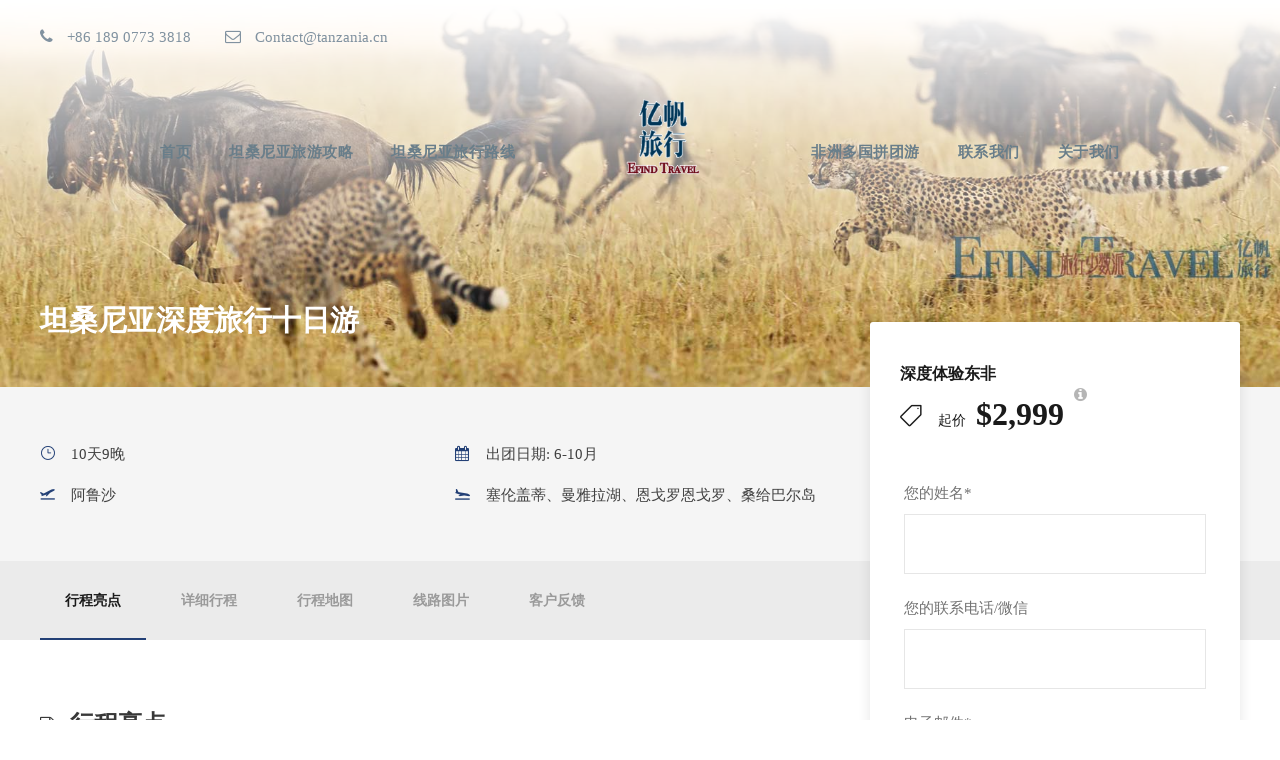

--- FILE ---
content_type: text/html; charset=UTF-8
request_url: https://www.tanzania.cn/tour/tanzania-tour-11-days/
body_size: 19774
content:
<!DOCTYPE html>
<html lang="zh-Hans" class="no-js">
<head>
	<meta charset="UTF-8">
	<meta name="viewport" content="width=device-width, initial-scale=1">
	<link rel="profile" href="http://gmpg.org/xfn/11">
	<link rel="pingback" href="https://www.tanzania.cn/xmlrpc.php">
	<title>坦桑尼亚深度旅行十日游 &#8211; 坦桑尼亚旅行网</title>
<script>
var _hmt = _hmt || [];
(function() {
  var hm = document.createElement("script");
  hm.src = "https://hm.baidu.com/hm.js?2a248b08057ee2b170a85978bd927919";
  var s = document.getElementsByTagName("script")[0]; 
  s.parentNode.insertBefore(hm, s);
})();
</script>

<!-- Google tag (gtag.js) -->
<script async src="https://www.googletagmanager.com/gtag/js?id=G-DG60FG3BZ5"></script>
<script>
  window.dataLayer = window.dataLayer || [];
  function gtag(){dataLayer.push(arguments);}
  gtag('js', new Date());

  gtag('config', 'G-DG60FG3BZ5');
</script>
<meta name='robots' content='max-image-preview:large' />
<link rel='dns-prefetch' href='//www.tanzania.cn' />
<link rel='dns-prefetch' href='//www.googletagmanager.com' />
<link rel="alternate" type="application/rss+xml" title="坦桑尼亚旅行网 &raquo; Feed" href="https://www.tanzania.cn/feed/" />
<link rel="alternate" type="application/rss+xml" title="坦桑尼亚旅行网 &raquo; 评论 Feed" href="https://www.tanzania.cn/comments/feed/" />
<link rel="alternate" title="oEmbed (JSON)" type="application/json+oembed" href="https://www.tanzania.cn/wp-json/oembed/1.0/embed?url=https%3A%2F%2Fwww.tanzania.cn%2Ftour%2Ftanzania-tour-11-days%2F" />
<link rel="alternate" title="oEmbed (XML)" type="text/xml+oembed" href="https://www.tanzania.cn/wp-json/oembed/1.0/embed?url=https%3A%2F%2Fwww.tanzania.cn%2Ftour%2Ftanzania-tour-11-days%2F&#038;format=xml" />
<style id='wp-img-auto-sizes-contain-inline-css' type='text/css'>
img:is([sizes=auto i],[sizes^="auto," i]){contain-intrinsic-size:3000px 1500px}
/*# sourceURL=wp-img-auto-sizes-contain-inline-css */
</style>
<style id='wp-emoji-styles-inline-css' type='text/css'>

	img.wp-smiley, img.emoji {
		display: inline !important;
		border: none !important;
		box-shadow: none !important;
		height: 1em !important;
		width: 1em !important;
		margin: 0 0.07em !important;
		vertical-align: -0.1em !important;
		background: none !important;
		padding: 0 !important;
	}
/*# sourceURL=wp-emoji-styles-inline-css */
</style>
<style id='classic-theme-styles-inline-css' type='text/css'>
/*! This file is auto-generated */
.wp-block-button__link{color:#fff;background-color:#32373c;border-radius:9999px;box-shadow:none;text-decoration:none;padding:calc(.667em + 2px) calc(1.333em + 2px);font-size:1.125em}.wp-block-file__button{background:#32373c;color:#fff;text-decoration:none}
/*# sourceURL=/wp-includes/css/classic-themes.min.css */
</style>
<link rel='stylesheet' id='contact-form-7-css' href='https://www.tanzania.cn/wp-content/plugins/contact-form-7/includes/css/styles.css?ver=6.1.4' type='text/css' media='all' />
<link rel='stylesheet' id='font-awesome-css' href='https://www.tanzania.cn/wp-content/plugins/goodlayers-core/plugins/fontawesome/font-awesome.css?ver=6.9' type='text/css' media='all' />
<link rel='stylesheet' id='elegant-font-css' href='https://www.tanzania.cn/wp-content/plugins/goodlayers-core/plugins/elegant/elegant-font.css?ver=6.9' type='text/css' media='all' />
<link rel='stylesheet' id='gdlr-core-plugin-css' href='https://www.tanzania.cn/wp-content/plugins/goodlayers-core/plugins/style.css?ver=1752047168' type='text/css' media='all' />
<link rel='stylesheet' id='gdlr-core-page-builder-css' href='https://www.tanzania.cn/wp-content/plugins/goodlayers-core/include/css/page-builder.css?ver=6.9' type='text/css' media='all' />
<link rel='stylesheet' id='gdlr-travel-css' href='https://www.tanzania.cn/wp-content/plugins/tourmaster/plugins/gdlr-travel/style.css?ver=6.9' type='text/css' media='all' />
<link rel='stylesheet' id='tourmaster-style-css' href='https://www.tanzania.cn/wp-content/plugins/tourmaster/tourmaster.css?ver=4.1.4' type='text/css' media='all' />
<link rel='stylesheet' id='tourmaster-global-custom-style-css' href='https://www.tanzania.cn/wp-content/uploads/tourmaster-global-style-custom.css?1733987372&#038;ver=6.9' type='text/css' media='all' />
<link rel='stylesheet' id='traveltour-style-core-css' href='https://www.tanzania.cn/wp-content/themes/traveltour/css/style-core.css?ver=6.9' type='text/css' media='all' />
<link rel='stylesheet' id='traveltour-custom-style-css' href='https://www.tanzania.cn/wp-content/uploads/traveltour-style-custom.css?1752047168&#038;ver=6.9' type='text/css' media='all' />
<link rel='stylesheet' id='tourmaster-custom-style-css' href='https://www.tanzania.cn/wp-content/uploads/tourmaster-style-custom.css?1733987343&#038;ver=6.9' type='text/css' media='all' />
<link rel='stylesheet' id='tourmaster-room-style-css' href='https://www.tanzania.cn/wp-content/plugins/tourmaster/room/tourmaster-room.css?ver=1.0.0' type='text/css' media='all' />
<link rel='stylesheet' id='tourmaster-room-custom-style-css' href='https://www.tanzania.cn/wp-content/uploads/tourmaster-room-style-custom.css?1700932222&#038;ver=6.9' type='text/css' media='all' />
<script type="text/javascript" src="https://www.tanzania.cn/wp-includes/js/jquery/jquery.min.js?ver=3.7.1" id="jquery-core-js"></script>
<script type="text/javascript" src="https://www.tanzania.cn/wp-includes/js/jquery/jquery-migrate.min.js?ver=3.4.1" id="jquery-migrate-js"></script>
<link rel="https://api.w.org/" href="https://www.tanzania.cn/wp-json/" /><link rel="alternate" title="JSON" type="application/json" href="https://www.tanzania.cn/wp-json/wp/v2/tour/6183" /><link rel="EditURI" type="application/rsd+xml" title="RSD" href="https://www.tanzania.cn/xmlrpc.php?rsd" />
<meta name="generator" content="WordPress 6.9" />
<link rel="canonical" href="https://www.tanzania.cn/tour/tanzania-tour-11-days/" />
<link rel='shortlink' href='https://www.tanzania.cn/?p=6183' />
<meta name="generator" content="Site Kit by Google 1.170.0" /><style type="text/css">.recentcomments a{display:inline !important;padding:0 !important;margin:0 !important;}</style><link rel="icon" href="https://www.tanzania.cn/wp-content/uploads/cropped-logo-512-512-150x150.gif" sizes="32x32" />
<link rel="icon" href="https://www.tanzania.cn/wp-content/uploads/cropped-logo-512-512-300x300.gif" sizes="192x192" />
<link rel="apple-touch-icon" href="https://www.tanzania.cn/wp-content/uploads/cropped-logo-512-512-300x300.gif" />
<meta name="msapplication-TileImage" content="https://www.tanzania.cn/wp-content/uploads/cropped-logo-512-512-300x300.gif" />
<style id='global-styles-inline-css' type='text/css'>
:root{--wp--preset--aspect-ratio--square: 1;--wp--preset--aspect-ratio--4-3: 4/3;--wp--preset--aspect-ratio--3-4: 3/4;--wp--preset--aspect-ratio--3-2: 3/2;--wp--preset--aspect-ratio--2-3: 2/3;--wp--preset--aspect-ratio--16-9: 16/9;--wp--preset--aspect-ratio--9-16: 9/16;--wp--preset--color--black: #000000;--wp--preset--color--cyan-bluish-gray: #abb8c3;--wp--preset--color--white: #ffffff;--wp--preset--color--pale-pink: #f78da7;--wp--preset--color--vivid-red: #cf2e2e;--wp--preset--color--luminous-vivid-orange: #ff6900;--wp--preset--color--luminous-vivid-amber: #fcb900;--wp--preset--color--light-green-cyan: #7bdcb5;--wp--preset--color--vivid-green-cyan: #00d084;--wp--preset--color--pale-cyan-blue: #8ed1fc;--wp--preset--color--vivid-cyan-blue: #0693e3;--wp--preset--color--vivid-purple: #9b51e0;--wp--preset--gradient--vivid-cyan-blue-to-vivid-purple: linear-gradient(135deg,rgb(6,147,227) 0%,rgb(155,81,224) 100%);--wp--preset--gradient--light-green-cyan-to-vivid-green-cyan: linear-gradient(135deg,rgb(122,220,180) 0%,rgb(0,208,130) 100%);--wp--preset--gradient--luminous-vivid-amber-to-luminous-vivid-orange: linear-gradient(135deg,rgb(252,185,0) 0%,rgb(255,105,0) 100%);--wp--preset--gradient--luminous-vivid-orange-to-vivid-red: linear-gradient(135deg,rgb(255,105,0) 0%,rgb(207,46,46) 100%);--wp--preset--gradient--very-light-gray-to-cyan-bluish-gray: linear-gradient(135deg,rgb(238,238,238) 0%,rgb(169,184,195) 100%);--wp--preset--gradient--cool-to-warm-spectrum: linear-gradient(135deg,rgb(74,234,220) 0%,rgb(151,120,209) 20%,rgb(207,42,186) 40%,rgb(238,44,130) 60%,rgb(251,105,98) 80%,rgb(254,248,76) 100%);--wp--preset--gradient--blush-light-purple: linear-gradient(135deg,rgb(255,206,236) 0%,rgb(152,150,240) 100%);--wp--preset--gradient--blush-bordeaux: linear-gradient(135deg,rgb(254,205,165) 0%,rgb(254,45,45) 50%,rgb(107,0,62) 100%);--wp--preset--gradient--luminous-dusk: linear-gradient(135deg,rgb(255,203,112) 0%,rgb(199,81,192) 50%,rgb(65,88,208) 100%);--wp--preset--gradient--pale-ocean: linear-gradient(135deg,rgb(255,245,203) 0%,rgb(182,227,212) 50%,rgb(51,167,181) 100%);--wp--preset--gradient--electric-grass: linear-gradient(135deg,rgb(202,248,128) 0%,rgb(113,206,126) 100%);--wp--preset--gradient--midnight: linear-gradient(135deg,rgb(2,3,129) 0%,rgb(40,116,252) 100%);--wp--preset--font-size--small: 13px;--wp--preset--font-size--medium: 20px;--wp--preset--font-size--large: 36px;--wp--preset--font-size--x-large: 42px;--wp--preset--spacing--20: 0.44rem;--wp--preset--spacing--30: 0.67rem;--wp--preset--spacing--40: 1rem;--wp--preset--spacing--50: 1.5rem;--wp--preset--spacing--60: 2.25rem;--wp--preset--spacing--70: 3.38rem;--wp--preset--spacing--80: 5.06rem;--wp--preset--shadow--natural: 6px 6px 9px rgba(0, 0, 0, 0.2);--wp--preset--shadow--deep: 12px 12px 50px rgba(0, 0, 0, 0.4);--wp--preset--shadow--sharp: 6px 6px 0px rgba(0, 0, 0, 0.2);--wp--preset--shadow--outlined: 6px 6px 0px -3px rgb(255, 255, 255), 6px 6px rgb(0, 0, 0);--wp--preset--shadow--crisp: 6px 6px 0px rgb(0, 0, 0);}:where(.is-layout-flex){gap: 0.5em;}:where(.is-layout-grid){gap: 0.5em;}body .is-layout-flex{display: flex;}.is-layout-flex{flex-wrap: wrap;align-items: center;}.is-layout-flex > :is(*, div){margin: 0;}body .is-layout-grid{display: grid;}.is-layout-grid > :is(*, div){margin: 0;}:where(.wp-block-columns.is-layout-flex){gap: 2em;}:where(.wp-block-columns.is-layout-grid){gap: 2em;}:where(.wp-block-post-template.is-layout-flex){gap: 1.25em;}:where(.wp-block-post-template.is-layout-grid){gap: 1.25em;}.has-black-color{color: var(--wp--preset--color--black) !important;}.has-cyan-bluish-gray-color{color: var(--wp--preset--color--cyan-bluish-gray) !important;}.has-white-color{color: var(--wp--preset--color--white) !important;}.has-pale-pink-color{color: var(--wp--preset--color--pale-pink) !important;}.has-vivid-red-color{color: var(--wp--preset--color--vivid-red) !important;}.has-luminous-vivid-orange-color{color: var(--wp--preset--color--luminous-vivid-orange) !important;}.has-luminous-vivid-amber-color{color: var(--wp--preset--color--luminous-vivid-amber) !important;}.has-light-green-cyan-color{color: var(--wp--preset--color--light-green-cyan) !important;}.has-vivid-green-cyan-color{color: var(--wp--preset--color--vivid-green-cyan) !important;}.has-pale-cyan-blue-color{color: var(--wp--preset--color--pale-cyan-blue) !important;}.has-vivid-cyan-blue-color{color: var(--wp--preset--color--vivid-cyan-blue) !important;}.has-vivid-purple-color{color: var(--wp--preset--color--vivid-purple) !important;}.has-black-background-color{background-color: var(--wp--preset--color--black) !important;}.has-cyan-bluish-gray-background-color{background-color: var(--wp--preset--color--cyan-bluish-gray) !important;}.has-white-background-color{background-color: var(--wp--preset--color--white) !important;}.has-pale-pink-background-color{background-color: var(--wp--preset--color--pale-pink) !important;}.has-vivid-red-background-color{background-color: var(--wp--preset--color--vivid-red) !important;}.has-luminous-vivid-orange-background-color{background-color: var(--wp--preset--color--luminous-vivid-orange) !important;}.has-luminous-vivid-amber-background-color{background-color: var(--wp--preset--color--luminous-vivid-amber) !important;}.has-light-green-cyan-background-color{background-color: var(--wp--preset--color--light-green-cyan) !important;}.has-vivid-green-cyan-background-color{background-color: var(--wp--preset--color--vivid-green-cyan) !important;}.has-pale-cyan-blue-background-color{background-color: var(--wp--preset--color--pale-cyan-blue) !important;}.has-vivid-cyan-blue-background-color{background-color: var(--wp--preset--color--vivid-cyan-blue) !important;}.has-vivid-purple-background-color{background-color: var(--wp--preset--color--vivid-purple) !important;}.has-black-border-color{border-color: var(--wp--preset--color--black) !important;}.has-cyan-bluish-gray-border-color{border-color: var(--wp--preset--color--cyan-bluish-gray) !important;}.has-white-border-color{border-color: var(--wp--preset--color--white) !important;}.has-pale-pink-border-color{border-color: var(--wp--preset--color--pale-pink) !important;}.has-vivid-red-border-color{border-color: var(--wp--preset--color--vivid-red) !important;}.has-luminous-vivid-orange-border-color{border-color: var(--wp--preset--color--luminous-vivid-orange) !important;}.has-luminous-vivid-amber-border-color{border-color: var(--wp--preset--color--luminous-vivid-amber) !important;}.has-light-green-cyan-border-color{border-color: var(--wp--preset--color--light-green-cyan) !important;}.has-vivid-green-cyan-border-color{border-color: var(--wp--preset--color--vivid-green-cyan) !important;}.has-pale-cyan-blue-border-color{border-color: var(--wp--preset--color--pale-cyan-blue) !important;}.has-vivid-cyan-blue-border-color{border-color: var(--wp--preset--color--vivid-cyan-blue) !important;}.has-vivid-purple-border-color{border-color: var(--wp--preset--color--vivid-purple) !important;}.has-vivid-cyan-blue-to-vivid-purple-gradient-background{background: var(--wp--preset--gradient--vivid-cyan-blue-to-vivid-purple) !important;}.has-light-green-cyan-to-vivid-green-cyan-gradient-background{background: var(--wp--preset--gradient--light-green-cyan-to-vivid-green-cyan) !important;}.has-luminous-vivid-amber-to-luminous-vivid-orange-gradient-background{background: var(--wp--preset--gradient--luminous-vivid-amber-to-luminous-vivid-orange) !important;}.has-luminous-vivid-orange-to-vivid-red-gradient-background{background: var(--wp--preset--gradient--luminous-vivid-orange-to-vivid-red) !important;}.has-very-light-gray-to-cyan-bluish-gray-gradient-background{background: var(--wp--preset--gradient--very-light-gray-to-cyan-bluish-gray) !important;}.has-cool-to-warm-spectrum-gradient-background{background: var(--wp--preset--gradient--cool-to-warm-spectrum) !important;}.has-blush-light-purple-gradient-background{background: var(--wp--preset--gradient--blush-light-purple) !important;}.has-blush-bordeaux-gradient-background{background: var(--wp--preset--gradient--blush-bordeaux) !important;}.has-luminous-dusk-gradient-background{background: var(--wp--preset--gradient--luminous-dusk) !important;}.has-pale-ocean-gradient-background{background: var(--wp--preset--gradient--pale-ocean) !important;}.has-electric-grass-gradient-background{background: var(--wp--preset--gradient--electric-grass) !important;}.has-midnight-gradient-background{background: var(--wp--preset--gradient--midnight) !important;}.has-small-font-size{font-size: var(--wp--preset--font-size--small) !important;}.has-medium-font-size{font-size: var(--wp--preset--font-size--medium) !important;}.has-large-font-size{font-size: var(--wp--preset--font-size--large) !important;}.has-x-large-font-size{font-size: var(--wp--preset--font-size--x-large) !important;}
/*# sourceURL=global-styles-inline-css */
</style>
</head>

<body class="wp-singular tour-template-default single single-tour postid-6183 wp-theme-traveltour gdlr-core-body tourmaster-bottom-booking-bar tourmaster-body traveltour-body traveltour-body-front traveltour-full  traveltour-with-sticky-navigation gdlr-core-link-to-lightbox">
<div class="traveltour-mobile-header-wrap" ><div class="traveltour-top-bar" ><div class="traveltour-top-bar-background" ></div><div class="traveltour-top-bar-container clearfix traveltour-top-bar-full " ><div class="traveltour-top-bar-left traveltour-item-pdlr travel-tour-hide-on-mobile"><i class="fa fa-phone" style="font-size: 16px ;color: #8192a0 ;margin-right: 10px ;"  ></i> +86 189 0773 3818
<i class="fa fa-envelope-o" style="font-size: 16px ;color: #8192a0 ;margin-left: 30px ;margin-right: 10px ;"  ></i> Contact@tanzania.cn</div><div class="traveltour-top-bar-right traveltour-item-pdlr"></div></div></div><div class="traveltour-mobile-header traveltour-header-background traveltour-style-slide" id="traveltour-mobile-header" ><div class="traveltour-mobile-header-container traveltour-container" ><div class="traveltour-logo  traveltour-item-pdlr"><div class="traveltour-logo-inner"><a class="" href="https://www.tanzania.cn/" ><img src="https://www.tanzania.cn/wp-content/uploads/logo-255-128.png" alt="" width="255" height="128" title="logo-255-128" /></a></div></div><div class="traveltour-mobile-menu-right" ><div class="traveltour-mobile-menu" ><a class="traveltour-mm-menu-button traveltour-mobile-menu-button traveltour-mobile-button-hamburger" href="#traveltour-mobile-menu" ><span></span></a><div class="traveltour-mm-menu-wrap traveltour-navigation-font" id="traveltour-mobile-menu" data-slide="right" ><ul id="menu-%e7%a7%bb%e5%8a%a8%e4%b8%bb%e8%8f%9c%e5%8d%95" class="m-menu"><li class="menu-item menu-item-type-post_type menu-item-object-page menu-item-home menu-item-12507"><a href="https://www.tanzania.cn/">首页</a></li>
<li class="menu-item menu-item-type-post_type menu-item-object-page menu-item-12508"><a href="https://www.tanzania.cn/tanzania-tours/">坦桑尼亚旅游</a></li>
<li class="menu-item menu-item-type-post_type menu-item-object-page menu-item-12509"><a href="https://www.tanzania.cn/tanzania-guide/">旅行攻略</a></li>
<li class="menu-item menu-item-type-post_type menu-item-object-page menu-item-12510"><a href="https://www.tanzania.cn/tanzania-tours/african-tours/">非洲多国拼团游</a></li>
<li class="menu-item menu-item-type-post_type menu-item-object-page menu-item-12512"><a href="https://www.tanzania.cn/about-us/">关于我们</a></li>
<li class="menu-item menu-item-type-post_type menu-item-object-page menu-item-12511"><a href="https://www.tanzania.cn/contact-us/">联系我们</a></li>
</ul></div></div></div></div></div></div><div class="traveltour-body-outer-wrapper ">
		<div class="traveltour-body-wrapper clearfix  traveltour-with-transparent-header traveltour-with-frame">
	<div class="traveltour-header-background-transparent" ><div class="traveltour-top-bar traveltour-with-divider" ><div class="traveltour-top-bar-background" ></div><div class="traveltour-top-bar-container clearfix traveltour-top-bar-full " ><div class="traveltour-top-bar-left traveltour-item-pdlr traveltour-disable"><div class="traveltour-top-bar-left-text"><i class="fa fa-phone" style="font-size: 16px ;color: #8192a0 ;margin-right: 10px ;"  ></i> +86 189 0773 3818
<i class="fa fa-envelope-o" style="font-size: 16px ;color: #8192a0 ;margin-left: 30px ;margin-right: 10px ;"  ></i> Contact@tanzania.cn</div></div><div class="traveltour-top-bar-right traveltour-item-pdlr traveltour-disable"></div></div></div>	
<header class="traveltour-header-wrap traveltour-header-style-plain  traveltour-style-splitted-menu traveltour-sticky-navigation traveltour-style-slide" >
	<div class="traveltour-header-background" ></div>
	<div class="traveltour-header-container  traveltour-container">
			
		<div class="traveltour-header-container-inner clearfix">
						<div class="traveltour-navigation traveltour-item-pdlr clearfix " >
			<div class="traveltour-main-menu" id="traveltour-main-menu" ><ul id="menu-%e4%b8%bb%e8%8f%9c%e5%8d%95" class="sf-menu"><li  class="menu-item menu-item-type-post_type menu-item-object-page menu-item-home menu-item-12438 traveltour-normal-menu"><a href="https://www.tanzania.cn/">首页</a></li>
<li  class="menu-item menu-item-type-post_type menu-item-object-page menu-item-has-children menu-item-12439 traveltour-normal-menu"><a href="https://www.tanzania.cn/tanzania-guide/" class="sf-with-ul-pre">坦桑尼亚旅游攻略</a>
<ul class="sub-menu">
	<li  class="menu-item menu-item-type-post_type menu-item-object-page menu-item-12440" data-size="60"><a href="https://www.tanzania.cn/tanzania-guide/tanzania-visa/">坦桑尼亚签证</a></li>
	<li  class="menu-item menu-item-type-post_type menu-item-object-page menu-item-12441" data-size="60"><a href="https://www.tanzania.cn/tanzania-guide/kilimanjaro-introduction/">乞力马扎罗登山攻略</a></li>
	<li  class="menu-item menu-item-type-post_type menu-item-object-post menu-item-12442" data-size="60"><a href="https://www.tanzania.cn/guide/flight/">探秘非洲伊甸园：从中国飞往坦桑尼亚的终极飞行指南</a></li>
	<li  class="menu-item menu-item-type-post_type menu-item-object-post menu-item-12443" data-size="60"><a href="https://www.tanzania.cn/guide/international-certificate-of-vaccination/">黄皮书和黄热病疫苗</a></li>
	<li  class="menu-item menu-item-type-post_type menu-item-object-page menu-item-12444" data-size="60"><a href="https://www.tanzania.cn/tanzania-guide/tanzania-faq/">坦桑尼亚旅游常见问题</a></li>
</ul>
</li>
<li  class="menu-item menu-item-type-post_type menu-item-object-page menu-item-has-children menu-item-12445 traveltour-normal-menu"><a href="https://www.tanzania.cn/tanzania-tours/" class="sf-with-ul-pre">坦桑尼亚旅行路线</a>
<ul class="sub-menu">
	<li  class="menu-item menu-item-type-post_type menu-item-object-page menu-item-12446" data-size="60"><a href="https://www.tanzania.cn/tanzania-tours/safari/">草原巡游</a></li>
	<li  class="menu-item menu-item-type-post_type menu-item-object-page menu-item-12447" data-size="60"><a href="https://www.tanzania.cn/tanzania-tours/kilimanjaro/">攀登乞力马扎罗山</a></li>
	<li  class="menu-item menu-item-type-post_type menu-item-object-page menu-item-12448" data-size="60"><a href="https://www.tanzania.cn/tanzania-tours/zanzibar/">桑给巴尔岛度假</a></li>
</ul>
</li>
<li class="traveltour-center-nav-menu-item" ><div class="traveltour-logo  traveltour-item-pdlr"><div class="traveltour-logo-inner"><a class="" href="https://www.tanzania.cn/" ><img src="https://www.tanzania.cn/wp-content/uploads/logo-255-128.png" alt="" width="255" height="128" title="logo-255-128" /></a></div></div></li><li  class="menu-item menu-item-type-post_type menu-item-object-page menu-item-12449 traveltour-normal-menu"><a href="https://www.tanzania.cn/tanzania-tours/african-tours/">非洲多国拼团游</a></li>
<li  class="menu-item menu-item-type-post_type menu-item-object-page menu-item-12450 traveltour-normal-menu"><a href="https://www.tanzania.cn/contact-us/">联系我们</a></li>
<li  class="menu-item menu-item-type-post_type menu-item-object-page menu-item-has-children menu-item-12451 traveltour-normal-menu"><a href="https://www.tanzania.cn/about-us/" class="sf-with-ul-pre">关于我们</a>
<ul class="sub-menu">
	<li  class="menu-item menu-item-type-post_type menu-item-object-post menu-item-12452" data-size="60"><a href="https://www.tanzania.cn/faq/payment/">付款方式</a></li>
	<li  class="menu-item menu-item-type-post_type menu-item-object-page menu-item-12453" data-size="60"><a href="https://www.tanzania.cn/about-us/feedback/">客户之声</a></li>
</ul>
</li>
</ul></div>			</div><!-- traveltour-navigation -->

		</div><!-- traveltour-header-inner -->
	</div><!-- traveltour-header-container -->
</header><!-- header --></div>	<div class="traveltour-page-wrapper" id="traveltour-page-wrapper" ><div class="tourmaster-page-wrapper tourmaster-tour-style-2 tourmaster-with-sidebar" id="tourmaster-page-wrapper" ><script type="application/ld+json">{"@context":"http:\/\/schema.org","@type":"Product","name":"\u5766\u6851\u5c3c\u4e9a\u6df1\u5ea6\u65c5\u884c\u5341\u65e5\u6e38","productID":"tour-6183","brand":"\u5766\u6851\u5c3c\u4e9a\u65c5\u884c\u7f51","sku":"1","url":"https:\/\/www.tanzania.cn\/tour\/tanzania-tour-11-days\/","description":"","offers":{"@type":"Offer","url":"https:\/\/www.tanzania.cn\/tour\/tanzania-tour-11-days\/","price":"2999","priceValidUntil":"2027-01-01","availability":"http:\/\/schema.org\/InStock","priceCurrency":"USD","priceRange":"$2999"},"image":"https:\/\/www.tanzania.cn\/wp-content\/uploads\/tanzania-safari-gallery-leopard-hurting-1800-1198.jpg"}</script><div class="tourmaster-single-header" style="background-image: url(https://www.tanzania.cn/wp-content/uploads/tanzania-safari-gallery-leopard-hurting-1800-1198.jpg);"  ><div class="tourmaster-single-header-background-overlay"  ></div><div class="tourmaster-single-header-top-overlay" ></div><div class="tourmaster-single-header-container tourmaster-container" ><div class="tourmaster-single-header-container-inner" ><div class="tourmaster-single-header-title-wrap tourmaster-item-pdlr"  ><h1 class="tourmaster-single-header-title" >坦桑尼亚深度旅行十日游</h1></div></div></div></div><div class="tourmaster-template-wrapper" ><div class="tourmaster-tour-booking-bar-container tourmaster-container" ><div class="tourmaster-tour-booking-bar-container-inner" ><div class="tourmaster-tour-booking-bar-anchor tourmaster-item-mglr" ></div><div class="tourmaster-tour-booking-bar-wrap tourmaster-item-mglr" id="tourmaster-tour-booking-bar-wrap" ><div class="tourmaster-tour-booking-bar-outer" ><div class="tourmaster-header-price tourmaster-item-mglr" ><div class="tourmaster-header-price-ribbon" >深度体验东非</div><div class="tourmaster-header-price-wrap" ><div class="tourmaster-tour-price-wrap " ><span class="tourmaster-tour-price" ><span class="tourmaster-head">起价</span><span class="tourmaster-tail">$2,999</span></span><span class="fa fa-info-circle tourmaster-tour-price-info" data-rel="tipsy" title="起价基于一成人在淡季时的最低价格" ></span></div></div></div><div class="tourmaster-tour-booking-bar-inner" ><div class="tourmaster-tour-booking-enquiry-wrap" ><form class="tourmaster-enquiry-form tourmaster-form-field tourmaster-with-border clearfix"  id="tourmaster-enquiry-form"  data-ajax-url="https://www.tanzania.cn/wp-admin/admin-ajax.php"  data-action="tourmaster_send_enquiry_form"  data-validate-error="所有必填项都需要填写。"  ><div class="tourmaster-enquiry-field tourmaster-enquiry-field-full-name tourmaster-type-text clearfix" ><div class="tourmaster-head" >您的姓名<span class="tourmaster-req" >*</span></div><div class="tourmaster-tail clearfix" ><input type="text" name="full-name" value=""  data-required  /></div></div><div class="tourmaster-enquiry-field tourmaster-enquiry-field-tel-no tourmaster-type-text clearfix" ><div class="tourmaster-head" >您的联系电话/微信</div><div class="tourmaster-tail clearfix" ><input type="text" name="tel-no" value=""  /></div></div><div class="tourmaster-enquiry-field tourmaster-enquiry-field-email-address tourmaster-type-email clearfix" ><div class="tourmaster-head" >电子邮件<span class="tourmaster-req" >*</span></div><div class="tourmaster-tail clearfix" ><input type="email" name="email-address" value=""  data-required  /></div></div><div class="tourmaster-enquiry-field tourmaster-enquiry-field-your-enquiry tourmaster-type-textarea clearfix" ><div class="tourmaster-head" >您的要求<span class="tourmaster-req" >*</span></div><div class="tourmaster-tail clearfix" ><textarea name="your-enquiry"  data-required  ></textarea></div></div><div class="tourmaster-enquiry-term" ><input type="checkbox" name="tourmaster-require-acceptance" />* 提交这份表格意味着您同意我们的"<a href="#" target="_blank">条款条约</a>"和“<a href="#" target="_blank">隐私政策</a>”.<div class="tourmaster-enquiry-term-message tourmaster-enquiry-form-message tourmaster-failed" >Please agree to all the terms and conditions before proceeding to the next step</div></div><div class="tourmaster-enquiry-form-message" ></div><input type="hidden" name="tour-id" value="6183" /><input type="submit" class="tourmaster-button" value="提交表格" /></form></div><div class="tourmaster-booking-bottom clearfix" ><div class="tourmaster-save-wish-list" data-tmlb="wish-list-login" ><span class="tourmaster-save-wish-list-icon-wrap" ><i class="tourmaster-icon-active fa fa-heart" ></i><i class="tourmaster-icon-inactive fa fa-heart-o" ></i></span>加入收藏</div><div class="tourmaster-lightbox-content-wrap tourmaster-style-1" data-tmlb-id="wish-list-login" ><div class="tourmaster-lightbox-head" ><h3 class="tourmaster-lightbox-title" >Adding item to wishlist requires an account</h3><i class="tourmaster-lightbox-close icon_close" ></i></div><div class="tourmaster-lightbox-content" ><div class="tourmaster-login-form2-wrap clearfix" >
<form class="tourmaster-login-form2 tourmaster-form-field tourmaster-with-border" method="post" action="https://www.tanzania.cn/wp-login.php">
	<h3 class="tourmaster-login-title">Already A Member?</h3>
					<div class="tourmaster-login-form-fields clearfix" >
					<p class="tourmaster-login-user">
						<label>Username or E-mail</label>
						<input type="text" name="log" />
					</p>
					<p class="tourmaster-login-pass">
						 <label>密码</label>
						 <input type="password" name="pwd" />
					</p>
				</div>
				<p class="tourmaster-login-submit" >
					<input type="submit" name="wp-submit" class="tourmaster-button" value="Sign In!" />
				</p>
				<p class="tourmaster-login-lost-password" >
					<a href="https://www.tanzania.cn/wp-login.php?action=lostpassword&source=tm&lang" >Forget Password?</a>
				</p>

				<input type="hidden" name="rememberme"  value="forever" />
				<input type="hidden" name="redirect_to" value="/tour/tanzania-tour-11-days/" />
				<input type="hidden" name="source"  value="tm" />
			</form>

<div class="tourmaster-login2-right" >
	<h3 class="tourmaster-login2-right-title" >Don&#039;t have an account? Create one.</h3>
	<div class="tourmaster-login2-right-content" >
		<div class="tourmaster-login2-right-description" >When you book with an account, you will be able to track your payment status, track the confirmation and you can also rate the tour after you finished the tour.</div>
		<a class="tourmaster-button tourmaster-register-button" href="https://www.tanzania.cn/?redirect=6183" >Sign Up</a>
	</div>
	</div>
</div>
</div></div><div class="tourmaster-view-count" ><i class="fa fa-eye" ></i><span class="tourmaster-view-count-text" >16346</span></div></div></div></div><div class="tourmaster-tour-booking-bar-widget  traveltour-sidebar-area" ><div id="gdlr-core-plain-text-widget-4" class="widget widget_gdlr-core-plain-text-widget traveltour-widget"><span class="clear"></span><div class="gdlr-core-plain-textwidget clearfix" ><p><span class="gdlr-core-space-shortcode" style="margin-top: -20px ;"  ></span><br />
<div class="gdlr-core-widget-box-shortcode " style="color: #c9e2ff ;background-image: url(http://tancn.oss-cn-beijing.aliyuncs.com/img/sidebar-bg.jpg) ;"  ><h3 class="gdlr-core-widget-box-shortcode-title" style="color: #ffffff ;"  >联系客服</h3><div class="gdlr-core-widget-box-shortcode-content" ><p>
如您对坦桑尼亚旅行有任何疑问或者建议，敬请联系我们！ 我们很高兴为您服务. （微信客服同号）</p>
<p><i class="fa fa-phone" style="font-size: 20px ;color: #ffa11a ;margin-right: 10px ;"  ></i> 189 0773 3818<br />
<i class="fa fa-envelope-o" style="font-size: 20px ;color: #ffcf2a ;margin-right: 10px ;"  ></i>contact@tanzania.cn</p>
</div></div></p>
</div></div><div id="gdlr-core-custom-menu-widget-7" class="widget widget_gdlr-core-custom-menu-widget traveltour-widget"><div class="menu-%e5%9d%a6%e6%a1%91%e7%ba%bf%e8%b7%af%e8%8f%9c%e5%8d%95-container"><ul id="menu-%e5%9d%a6%e6%a1%91%e7%ba%bf%e8%b7%af%e8%8f%9c%e5%8d%95" class="gdlr-core-custom-menu-widget gdlr-core-menu-style-list"><li class="menu-item menu-item-type-post_type menu-item-object-page menu-item-12472"><a href="https://www.tanzania.cn/tanzania-guide/tanzania-visa/">坦桑尼亚签证</a></li>
<li class="menu-item menu-item-type-post_type menu-item-object-post menu-item-12473"><a href="https://www.tanzania.cn/guide/international-certificate-of-vaccination/">如何办理《黄皮书》？</a></li>
<li class="menu-item menu-item-type-post_type menu-item-object-post menu-item-12474"><a href="https://www.tanzania.cn/guide/best-time-to-visit-tanzania/">坦桑尼亚旅游最佳季节</a></li>
<li class="menu-item menu-item-type-post_type menu-item-object-post menu-item-12477"><a href="https://www.tanzania.cn/guide/best-time-to-serengeti/">塞伦盖蒂草原旅游最佳时间</a></li>
<li class="menu-item menu-item-type-post_type menu-item-object-post menu-item-12475"><a href="https://www.tanzania.cn/guide/best-time-to-see-the-wildebeest-migration/">什么时候看动物大迁徙最好</a></li>
<li class="menu-item menu-item-type-post_type menu-item-object-post menu-item-12476"><a href="https://www.tanzania.cn/kilimanjaro/best-time-to-kilimanjaro/">乞力马扎罗最佳登山季节</a></li>
<li class="menu-item menu-item-type-post_type menu-item-object-post menu-item-12478"><a href="https://www.tanzania.cn/guide/flight/">探秘非洲伊甸园：从中国飞往坦桑尼亚的终极飞行指南</a></li>
<li class="menu-item menu-item-type-post_type menu-item-object-page menu-item-12479"><a href="https://www.tanzania.cn/tanzania-guide/tanzania-faq/">坦桑尼亚旅游常见问题</a></li>
<li class="menu-item menu-item-type-post_type menu-item-object-page menu-item-12480"><a href="https://www.tanzania.cn/tanzania-guide/kilimanjaro-introduction/">乞力马扎罗山登山攻略</a></li>
<li class="menu-item menu-item-type-post_type menu-item-object-post menu-item-12481"><a href="https://www.tanzania.cn/kilimanjaro/how-hard-will-it-be-to-climb-kilimanjaro/">登乞力马扎罗山难吗？</a></li>
<li class="menu-item menu-item-type-post_type menu-item-object-page menu-item-12482"><a href="https://www.tanzania.cn/tanzania-tours/">坦桑尼亚旅游线路</a></li>
<li class="menu-item menu-item-type-post_type menu-item-object-post menu-item-12483"><a href="https://www.tanzania.cn/kilimanjaro/kilimanjaro-routes/">乞力马扎罗山登山线路最全介绍</a></li>
<li class="menu-item menu-item-type-post_type menu-item-object-page menu-item-12484"><a href="https://www.tanzania.cn/tanzania-hotels/">坦桑尼亚酒店大全</a></li>
</ul></div></div><div id="tourmaster-tour-widget-8" class="widget widget_tourmaster-tour-widget traveltour-widget"><h3 class="traveltour-widget-title"><span class="traveltour-widget-head-text">最受欢迎的路线</span></h3><span class="clear"></span><div class="tourmaster-recent-tour-widget tourmaster-tour-item"><div class="tourmaster-item-list tourmaster-tour-widget tourmaster-item-pdlr" ><div class="tourmaster-tour-widget-inner clearfix" ><div class="tourmaster-tour-thumbnail tourmaster-media-image "  ><a href="https://www.tanzania.cn/tour/classic-safari-7-days/" ><img src="https://www.tanzania.cn/wp-content/uploads/tanzania-safari-7-days-banner-1800-1198-150x150.jpg" alt="天河之渡，动物大迁徙，马拉河" width="150" height="150" /></a></div><div class="tourmaster-tour-content-wrap" ><h3 class="tourmaster-tour-title gdlr-core-skin-title"  ><a href="https://www.tanzania.cn/tour/classic-safari-7-days/" >坦桑尼亚塞伦盖蒂动物大迁徙七日游</a></h3><div class="tourmaster-tour-content-info clearfix tourmaster-with-ribbon" ><div class="tourmaster-thumbnail-ribbon gdlr-core-outer-frame-element" style="color: #ffffff;background-color: #467be7;"  ><div class="tourmaster-thumbnail-ribbon-cornor" style="border-right-color: rgba(70, 123, 231, 0.5);"  ></div>动物大迁徙</div><div class="tourmaster-tour-price-wrap " ><span class="tourmaster-tour-price" ><span class="tourmaster-head">起价</span><span class="tourmaster-tail">$3,133</span></span></div></div></div></div></div><div class="tourmaster-item-list tourmaster-tour-widget tourmaster-item-pdlr" ><div class="tourmaster-tour-widget-inner clearfix" ><div class="tourmaster-tour-thumbnail tourmaster-media-image "  ><a href="https://www.tanzania.cn/tour/safari-6-days-ii/" ><img src="https://www.tanzania.cn/wp-content/uploads/tanzania-safari-gallery-lion-02-1800-1198-150x150.jpg" alt="塞伦盖蒂草原上的狮子" width="150" height="150" /></a></div><div class="tourmaster-tour-content-wrap" ><h3 class="tourmaster-tour-title gdlr-core-skin-title"  ><a href="https://www.tanzania.cn/tour/safari-6-days-ii/" >东非动物大迁徙之坦桑尼亚六日体验游</a></h3><div class="tourmaster-tour-content-info clearfix tourmaster-with-ribbon" ><div class="tourmaster-thumbnail-ribbon gdlr-core-outer-frame-element" style="color: #ffffff;background-color: #ffa11a;"  ><div class="tourmaster-thumbnail-ribbon-cornor" style="border-right-color: rgba(255, 161, 26, 0.5);"  ></div>追寻非洲五霸</div><div class="tourmaster-tour-price-wrap " ><span class="tourmaster-tour-price" ><span class="tourmaster-head">起价</span><span class="tourmaster-tail">$2,658</span></span></div></div></div></div></div><div class="tourmaster-item-list tourmaster-tour-widget tourmaster-item-pdlr" ><div class="tourmaster-tour-widget-inner clearfix" ><div class="tourmaster-tour-thumbnail tourmaster-media-image "  ><a href="https://www.tanzania.cn/tour/kilimanjaro-lemosho-route-9-days/" ><img src="https://www.tanzania.cn/wp-content/uploads/kilimanjaro-lemosho-route-gallery-01-1800-1198-150x150.jpg" alt="乞力马扎罗登山营地" width="150" height="150" /></a></div><div class="tourmaster-tour-content-wrap" ><h3 class="tourmaster-tour-title gdlr-core-skin-title"  ><a href="https://www.tanzania.cn/tour/kilimanjaro-lemosho-route-9-days/" >莱莫绍线 Lemosho Route 登顶乞力马扎罗山(7日登山+2日山下酒店)</a></h3><div class="tourmaster-tour-content-info clearfix tourmaster-with-ribbon" ><div class="tourmaster-thumbnail-ribbon gdlr-core-outer-frame-element" style="color: #ffffff;background-color: #ffa11a;"  ><div class="tourmaster-thumbnail-ribbon-cornor" style="border-right-color: rgba(255, 161, 26, 0.5);"  ></div>具有挑战性</div><div class="tourmaster-tour-price-wrap " ><span class="tourmaster-tour-price" ><span class="tourmaster-head">起价</span><span class="tourmaster-tail">$2,055</span></span></div></div></div></div></div></div></div></div></div></div></div><div class="tourmaster-tour-info-outer" ><div class="tourmaster-tour-info-outer-container tourmaster-container" ><div class="tourmaster-tour-info-wrap clearfix" ><div class="tourmaster-tour-info tourmaster-tour-info-duration-text tourmaster-item-pdlr" ><i class="icon_clock_alt" ></i>10天9晚 </div><div class="tourmaster-tour-info tourmaster-tour-info-availability tourmaster-item-pdlr" ><i class="fa fa-calendar" ></i>出团日期: 6-10月 </div><div class="tourmaster-tour-info tourmaster-tour-info-departure-location tourmaster-item-pdlr" ><i class="flaticon-takeoff-the-plane" ></i>阿鲁沙 </div><div class="tourmaster-tour-info tourmaster-tour-info-return-location tourmaster-item-pdlr" ><i class="flaticon-plane-landing" ></i>塞伦盖蒂、曼雅拉湖、恩戈罗恩戈罗、桑给巴尔岛 </div></div></div></div><div class="tourmaster-single-tour-content-wrap" ><div class="gdlr-core-page-builder-body clearfix"><div class="gdlr-core-pbf-wrapper " style="padding: 0px 0px 0px 0px;" ><div class="gdlr-core-pbf-background-wrap"  ></div><div class="gdlr-core-pbf-wrapper-content gdlr-core-js "   ><div class="gdlr-core-pbf-wrapper-container clearfix gdlr-core-pbf-wrapper-full" ><div class="gdlr-core-pbf-element" ><div class="tourmaster-content-navigation-item-wrap clearfix" style="padding-bottom: 0px;"  ><div class="tourmaster-content-navigation-item-outer" id="tourmaster-content-navigation-item-outer"  ><div class="tourmaster-content-navigation-item-container tourmaster-container" ><div class="tourmaster-content-navigation-item tourmaster-item-pdlr" ><a class="tourmaster-content-navigation-tab tourmaster-active" href="#detail" >行程亮点</a><a class="tourmaster-content-navigation-tab " href="#itinerary" >详细行程</a><a class="tourmaster-content-navigation-tab " href="#map" >行程地图</a><a class="tourmaster-content-navigation-tab " href="#photos" >线路图片</a><a class="tourmaster-content-navigation-tab " href="#tourmaster-single-review" >客户反馈</a><div class="tourmaster-content-navigation-slider" ></div></div></div></div></div></div></div></div></div><div class="gdlr-core-pbf-wrapper " style="padding: 70px 0px 30px 0px;" data-skin="Blue Icon"  id="detail" ><div class="gdlr-core-pbf-background-wrap"  ></div><div class="gdlr-core-pbf-wrapper-content gdlr-core-js "   ><div class="gdlr-core-pbf-wrapper-container clearfix gdlr-core-container" ><div class="gdlr-core-pbf-element" ><div class="gdlr-core-title-item gdlr-core-item-pdb clearfix  gdlr-core-left-align gdlr-core-title-item-caption-bottom gdlr-core-item-pdlr" style="padding-bottom: 35px ;"  ><div class="gdlr-core-title-item-title-wrap" ><h6 class="gdlr-core-title-item-title gdlr-core-skin-title" style="font-size: 24px ;font-weight: 600 ;letter-spacing: 0px ;text-transform: none ;"  ><span class="gdlr-core-title-item-left-icon" style="font-size: 18px ;"  ><i class="fa fa-file-text-o"  ></i></span>行程亮点<span class="gdlr-core-title-item-title-divider gdlr-core-skin-divider" ></span></h6></div></div></div><div class="gdlr-core-pbf-element" ><div class="gdlr-core-icon-list-item gdlr-core-item-pdlr gdlr-core-item-pdb clearfix  gdlr-core-left-align gdlr-core-style-1"  ><ul  ><li class=" gdlr-core-skin-divider clearfix"  ><span class="gdlr-core-icon-list-icon-wrap gdlr-core-left"  ><i class="gdlr-core-icon-list-icon fa fa-dot-circle-o" style="color: #4692e7 ;" ></i></span><div class="gdlr-core-icon-list-content-wrap" ><span class="gdlr-core-icon-list-content"  >东非经典一线览尽，深度体验坦桑尼亚</span></div></li><li class=" gdlr-core-skin-divider clearfix"  ><span class="gdlr-core-icon-list-icon-wrap gdlr-core-left"  ><i class="gdlr-core-icon-list-icon fa fa-dot-circle-o" style="color: #4692e7 ;" ></i></span><div class="gdlr-core-icon-list-content-wrap" ><span class="gdlr-core-icon-list-content"  >动物大迁徙发生地-塞伦盖蒂大草原游猎</span></div></li><li class=" gdlr-core-skin-divider clearfix"  ><span class="gdlr-core-icon-list-icon-wrap gdlr-core-left"  ><i class="gdlr-core-icon-list-icon fa fa-dot-circle-o" style="color: #4692e7 ;" ></i></span><div class="gdlr-core-icon-list-content-wrap" ><span class="gdlr-core-icon-list-content"  >世界八大奇迹-最大火山口近距离追寻非洲五霸</span></div></li><li class=" gdlr-core-skin-divider clearfix"  ><span class="gdlr-core-icon-list-icon-wrap gdlr-core-left"  ><i class="gdlr-core-icon-list-icon fa fa-dot-circle-o" style="color: #4692e7 ;" ></i></span><div class="gdlr-core-icon-list-content-wrap" ><span class="gdlr-core-icon-list-content"  >资深司导+观景陆地巡洋舰=无敌游猎组合</span></div></li><li class=" gdlr-core-skin-divider clearfix"  ><span class="gdlr-core-icon-list-icon-wrap gdlr-core-left"  ><i class="gdlr-core-icon-list-icon fa fa-dot-circle-o" style="color: #4692e7 ;" ></i></span><div class="gdlr-core-icon-list-content-wrap" ><span class="gdlr-core-icon-list-content"  >感受西印度洋明珠-桑给巴尔岛别样风情</span></div></li></ul></div></div><div class="gdlr-core-pbf-element" ><div class="gdlr-core-divider-item gdlr-core-divider-item-normal gdlr-core-item-pdlr gdlr-core-center-align" style="margin-bottom: 19px ;"  ><div class="gdlr-core-divider-line gdlr-core-skin-divider" ></div></div></div><div class="gdlr-core-pbf-column gdlr-core-column-30 gdlr-core-column-first" ><div class="gdlr-core-pbf-column-content-margin gdlr-core-js "   ><div class="gdlr-core-pbf-background-wrap"  ></div><div class="gdlr-core-pbf-column-content clearfix gdlr-core-js "   ><div class="gdlr-core-pbf-element" ><div class="gdlr-core-title-item gdlr-core-item-pdb clearfix  gdlr-core-left-align gdlr-core-title-item-caption-top gdlr-core-item-pdlr" style="padding-bottom: 0px ;"  ><div class="gdlr-core-title-item-title-wrap" ><h3 class="gdlr-core-title-item-title gdlr-core-skin-title" style="font-size: 15px ;font-weight: 500 ;letter-spacing: 0px ;text-transform: none ;"  >集合地点<span class="gdlr-core-title-item-title-divider gdlr-core-skin-divider" ></span></h3></div></div></div></div></div></div><div class="gdlr-core-pbf-column gdlr-core-column-30" ><div class="gdlr-core-pbf-column-content-margin gdlr-core-js "   ><div class="gdlr-core-pbf-column-content clearfix gdlr-core-js "   ><div class="gdlr-core-pbf-element" ><div class="gdlr-core-text-box-item gdlr-core-item-pdlr gdlr-core-item-pdb gdlr-core-left-align" style="padding-bottom: 0px ;"  ><div class="gdlr-core-text-box-item-content" style="text-transform: none ;"  ><p>坦桑尼亚 阿鲁沙 (<a href="/guide/kilimanjaro-airport/">点击查看地图</a>)</p>
</div></div></div></div></div></div><div class="gdlr-core-pbf-element" ><div class="gdlr-core-divider-item gdlr-core-divider-item-normal gdlr-core-item-pdlr gdlr-core-center-align" style="margin-bottom: 19px ;"  ><div class="gdlr-core-divider-line gdlr-core-skin-divider" ></div></div></div><div class="gdlr-core-pbf-column gdlr-core-column-30 gdlr-core-column-first" ><div class="gdlr-core-pbf-column-content-margin gdlr-core-js "   ><div class="gdlr-core-pbf-background-wrap"  ></div><div class="gdlr-core-pbf-column-content clearfix gdlr-core-js "   ><div class="gdlr-core-pbf-element" ><div class="gdlr-core-title-item gdlr-core-item-pdb clearfix  gdlr-core-left-align gdlr-core-title-item-caption-top gdlr-core-item-pdlr" style="padding-bottom: 0px ;"  ><div class="gdlr-core-title-item-title-wrap" ><h3 class="gdlr-core-title-item-title gdlr-core-skin-title" style="font-size: 15px ;font-weight: 500 ;letter-spacing: 0px ;text-transform: none ;"  >发团日期<span class="gdlr-core-title-item-title-divider gdlr-core-skin-divider" ></span></h3></div></div></div></div></div></div><div class="gdlr-core-pbf-column gdlr-core-column-30" ><div class="gdlr-core-pbf-column-content-margin gdlr-core-js "   ><div class="gdlr-core-pbf-column-content clearfix gdlr-core-js "   ><div class="gdlr-core-pbf-element" ><div class="gdlr-core-text-box-item gdlr-core-item-pdlr gdlr-core-item-pdb gdlr-core-left-align" style="padding-bottom: 0px ;"  ><div class="gdlr-core-text-box-item-content" style="text-transform: none ;"  ><p>私家独立小团 | 按需定制</p>
</div></div></div></div></div></div><div class="gdlr-core-pbf-element" ><div class="gdlr-core-divider-item gdlr-core-divider-item-normal gdlr-core-item-pdlr gdlr-core-center-align" style="margin-bottom: 19px ;"  ><div class="gdlr-core-divider-line gdlr-core-skin-divider" ></div></div></div><div class="gdlr-core-pbf-column gdlr-core-column-30 gdlr-core-column-first" ><div class="gdlr-core-pbf-column-content-margin gdlr-core-js "   ><div class="gdlr-core-pbf-background-wrap"  ></div><div class="gdlr-core-pbf-column-content clearfix gdlr-core-js "   ><div class="gdlr-core-pbf-element" ><div class="gdlr-core-title-item gdlr-core-item-pdb clearfix  gdlr-core-left-align gdlr-core-title-item-caption-top gdlr-core-item-pdlr" style="padding-bottom: 0px ;"  ><div class="gdlr-core-title-item-title-wrap" ><h3 class="gdlr-core-title-item-title gdlr-core-skin-title" style="font-size: 15px ;font-weight: 500 ;letter-spacing: 0px ;text-transform: none ;"  >价格包含<span class="gdlr-core-title-item-title-divider gdlr-core-skin-divider" ></span></h3></div></div></div></div></div></div><div class="gdlr-core-pbf-column gdlr-core-column-30" ><div class="gdlr-core-pbf-column-content-margin gdlr-core-js "   ><div class="gdlr-core-pbf-column-content clearfix gdlr-core-js "   ><div class="gdlr-core-pbf-element" ><div class="gdlr-core-icon-list-item gdlr-core-item-pdlr gdlr-core-item-pdb clearfix  gdlr-core-left-align gdlr-core-style-1" style="padding-bottom: 10px ;"  ><ul  ><li class=" gdlr-core-skin-divider clearfix"  ><span class="gdlr-core-icon-list-icon-wrap gdlr-core-left"  ><i class="gdlr-core-icon-list-icon fa fa-check" style="color: #4692e7 ;" ></i></span><div class="gdlr-core-icon-list-content-wrap" ><span class="gdlr-core-icon-list-content"  >9晚5星酒店双人间住宿</span></div></li><li class=" gdlr-core-skin-divider clearfix"  ><span class="gdlr-core-icon-list-icon-wrap gdlr-core-left"  ><i class="gdlr-core-icon-list-icon fa fa-check" style="color: #4692e7 ;" ></i></span><div class="gdlr-core-icon-list-content-wrap" ><span class="gdlr-core-icon-list-content"  >行程中所列早、中、晚餐</span></div></li><li class=" gdlr-core-skin-divider clearfix"  ><span class="gdlr-core-icon-list-icon-wrap gdlr-core-left"  ><i class="gdlr-core-icon-list-icon fa fa-check" style="color: #4692e7 ;" ></i></span><div class="gdlr-core-icon-list-content-wrap" ><span class="gdlr-core-icon-list-content"  >陆地巡洋舰专业越野车游猎</span></div></li><li class=" gdlr-core-skin-divider clearfix"  ><span class="gdlr-core-icon-list-icon-wrap gdlr-core-left"  ><i class="gdlr-core-icon-list-icon fa fa-check" style="color: #4692e7 ;" ></i></span><div class="gdlr-core-icon-list-content-wrap" ><span class="gdlr-core-icon-list-content"  >景区第一道大门票</span></div></li><li class=" gdlr-core-skin-divider clearfix"  ><span class="gdlr-core-icon-list-icon-wrap gdlr-core-left"  ><i class="gdlr-core-icon-list-icon fa fa-check" style="color: #4692e7 ;" ></i></span><div class="gdlr-core-icon-list-content-wrap" ><span class="gdlr-core-icon-list-content"  >英语司机兼导游，或中文导游</span></div></li></ul></div></div></div></div></div><div class="gdlr-core-pbf-element" ><div class="gdlr-core-divider-item gdlr-core-divider-item-normal gdlr-core-item-pdlr gdlr-core-center-align" style="margin-bottom: 19px ;"  ><div class="gdlr-core-divider-line gdlr-core-skin-divider" ></div></div></div><div class="gdlr-core-pbf-column gdlr-core-column-30 gdlr-core-column-first" ><div class="gdlr-core-pbf-column-content-margin gdlr-core-js "   ><div class="gdlr-core-pbf-background-wrap"  ></div><div class="gdlr-core-pbf-column-content clearfix gdlr-core-js "   ><div class="gdlr-core-pbf-element" ><div class="gdlr-core-title-item gdlr-core-item-pdb clearfix  gdlr-core-left-align gdlr-core-title-item-caption-top gdlr-core-item-pdlr" style="padding-bottom: 0px ;"  ><div class="gdlr-core-title-item-title-wrap" ><h3 class="gdlr-core-title-item-title gdlr-core-skin-title" style="font-size: 15px ;font-weight: 500 ;letter-spacing: 0px ;text-transform: none ;"  >价格不含<span class="gdlr-core-title-item-title-divider gdlr-core-skin-divider" ></span></h3></div></div></div></div></div></div><div class="gdlr-core-pbf-column gdlr-core-column-30" ><div class="gdlr-core-pbf-column-content-margin gdlr-core-js "   ><div class="gdlr-core-pbf-column-content clearfix gdlr-core-js "   ><div class="gdlr-core-pbf-element" ><div class="gdlr-core-icon-list-item gdlr-core-item-pdlr gdlr-core-item-pdb clearfix  gdlr-core-left-align gdlr-core-style-1" style="padding-bottom: 10px ;"  ><ul  ><li class=" gdlr-core-skin-divider clearfix"  ><span class="gdlr-core-icon-list-icon-wrap gdlr-core-left"  ><i class="gdlr-core-icon-list-icon fa fa-close" style="color: #7f7f7f ;" ></i></span><div class="gdlr-core-icon-list-content-wrap" ><span class="gdlr-core-icon-list-content"  >往返坦桑尼亚国际机票</span></div></li><li class=" gdlr-core-skin-divider clearfix"  ><span class="gdlr-core-icon-list-icon-wrap gdlr-core-left"  ><i class="gdlr-core-icon-list-icon fa fa-close" style="color: #7f7f7f ;" ></i></span><div class="gdlr-core-icon-list-content-wrap" ><span class="gdlr-core-icon-list-content"  >坦桑尼亚签证费（落地签USD50/人）</span></div></li><li class=" gdlr-core-skin-divider clearfix"  ><span class="gdlr-core-icon-list-icon-wrap gdlr-core-left"  ><i class="gdlr-core-icon-list-icon fa fa-close" style="color: #7f7f7f ;" ></i></span><div class="gdlr-core-icon-list-content-wrap" ><span class="gdlr-core-icon-list-content"  >黄皮书费用</span></div></li><li class=" gdlr-core-skin-divider clearfix"  ><span class="gdlr-core-icon-list-icon-wrap gdlr-core-left"  ><i class="gdlr-core-icon-list-icon fa fa-close" style="color: #7f7f7f ;" ></i></span><div class="gdlr-core-icon-list-content-wrap" ><span class="gdlr-core-icon-list-content"  >行程中注明的自理餐</span></div></li><li class=" gdlr-core-skin-divider clearfix"  ><span class="gdlr-core-icon-list-icon-wrap gdlr-core-left"  ><i class="gdlr-core-icon-list-icon fa fa-close" style="color: #7f7f7f ;" ></i></span><div class="gdlr-core-icon-list-content-wrap" ><span class="gdlr-core-icon-list-content"  >导游/司机小费</span></div></li><li class=" gdlr-core-skin-divider clearfix"  ><span class="gdlr-core-icon-list-icon-wrap gdlr-core-left"  ><i class="gdlr-core-icon-list-icon fa fa-close" style="color: #7f7f7f ;" ></i></span><div class="gdlr-core-icon-list-content-wrap" ><span class="gdlr-core-icon-list-content"  >出境旅行意外险</span></div></li><li class=" gdlr-core-skin-divider clearfix"  ><span class="gdlr-core-icon-list-icon-wrap gdlr-core-left"  ><i class="gdlr-core-icon-list-icon fa fa-close" style="color: #7f7f7f ;" ></i></span><div class="gdlr-core-icon-list-content-wrap" ><span class="gdlr-core-icon-list-content"  >其他一切个人消费</span></div></li></ul></div></div></div></div></div><div class="gdlr-core-pbf-element" ><div class="gdlr-core-divider-item gdlr-core-divider-item-normal gdlr-core-item-pdlr gdlr-core-center-align" style="margin-bottom: 45px ;"  ><div class="gdlr-core-divider-line gdlr-core-skin-divider" ></div></div></div></div></div></div><div class="gdlr-core-pbf-wrapper " style="padding: 20px 0px 30px 0px;" data-skin="Blue Icon"  id="itinerary" ><div class="gdlr-core-pbf-background-wrap"  ></div><div class="gdlr-core-pbf-wrapper-content gdlr-core-js "   ><div class="gdlr-core-pbf-wrapper-container clearfix gdlr-core-container" ><div class="gdlr-core-pbf-element" ><div class="gdlr-core-title-item gdlr-core-item-pdb clearfix  gdlr-core-left-align gdlr-core-title-item-caption-bottom gdlr-core-item-pdlr" style="padding-bottom: 35px ;"  ><div class="gdlr-core-title-item-title-wrap" ><h6 class="gdlr-core-title-item-title gdlr-core-skin-title" style="font-size: 24px ;font-weight: 600 ;letter-spacing: 0px ;text-transform: none ;"  ><span class="gdlr-core-title-item-left-icon" style="font-size: 18px ;"  ><i class="fa fa-bus"  ></i></span>详细行程<span class="gdlr-core-title-item-title-divider gdlr-core-skin-divider" ></span></h6></div></div></div><div class="gdlr-core-pbf-element" ><div class="gdlr-core-toggle-box-item gdlr-core-item-mglr gdlr-core-item-mgb  gdlr-core-toggle-box-style-background-title gdlr-core-left-align" style="marign-bottom: 25px ;"  ><div class="gdlr-core-toggle-box-item-tab clearfix  gdlr-core-active" ><div class="gdlr-core-toggle-box-item-icon gdlr-core-js gdlr-core-skin-icon "></div><div class="gdlr-core-toggle-box-item-content-wrapper"><h4 class="gdlr-core-toggle-box-item-title gdlr-core-js  gdlr-core-skin-e-background gdlr-core-skin-e-content"  ><span class="gdlr-core-head" >第一天</span>抵达坦桑尼亚乞力马扎罗国际机场</h4><div class="gdlr-core-toggle-box-item-content"  ><p>自行搭乘航班抵达坦桑尼亚北部旅游城市阿鲁沙的乞力马扎罗国际机场。<br />
在降落之前，可以俯瞰非洲最高的山峰-乞力马扎罗山。<br />
热情的当地导游将会在机场恭候您的大驾。随后驱车前往阿鲁沙市区酒店入住，并在酒店享用晚餐。<br />
用餐：晚餐</p>
</div></div></div><div class="gdlr-core-toggle-box-item-tab clearfix  gdlr-core-active" ><div class="gdlr-core-toggle-box-item-icon gdlr-core-js gdlr-core-skin-icon "></div><div class="gdlr-core-toggle-box-item-content-wrapper"><h4 class="gdlr-core-toggle-box-item-title gdlr-core-js  gdlr-core-skin-e-background gdlr-core-skin-e-content"  ><span class="gdlr-core-head" >第二天</span>阿鲁沙 - 乞力马扎罗国家公园 - 阿鲁沙</h4><div class="gdlr-core-toggle-box-item-content"  ><p>非洲第一峰，Hakuna Matata<br />
早餐后，驱车前往马兰古，朝圣非洲屋脊乞力马扎罗，我们将穿越原始的热带雨林，攀登至曼德拉营地后开始返程下山，往返约6小时。随后，乘车返回阿鲁沙酒店休息。<br />
用餐：早餐 中餐 晚餐</p>
</div></div></div><div class="gdlr-core-toggle-box-item-tab clearfix  gdlr-core-active" ><div class="gdlr-core-toggle-box-item-icon gdlr-core-js gdlr-core-skin-icon "></div><div class="gdlr-core-toggle-box-item-content-wrapper"><h4 class="gdlr-core-toggle-box-item-title gdlr-core-js  gdlr-core-skin-e-background gdlr-core-skin-e-content"  ><span class="gdlr-core-head" >第三天</span>阿鲁沙 - 曼雅拉湖 - 恩戈罗恩戈罗</h4><div class="gdlr-core-toggle-box-item-content"  ><p>开启贵族Safari模式！<br />
早餐后，乘车前往曼雅拉湖国家公园。 一进入大门，原始的红土路在一片绿色中蜿蜒向前，上百只狒狒目中无人地在路边闲逛，蓝猴灵活地在桃花心木之间跳跃，羚羊小心翼翼地走过树荫，个头超大的犀鸟在树顶端高声鸣叫。大水牛、羚羊、成群的斑马和长颈鹿都聚集在绿色的平原里。漫滩之内，有一片狭窄的阿拉伯树胶林树干是狮子豹子们休憩乘凉的别宫。一群群猫鼬在树胶林中穿梭，矮小的喀氏小羚在阴影里吃草。曼雅拉也是了解坦桑尼亚鸟类生活的最佳场所，最引人注目的鸟类当然是粉红色的火烈鸟啦！ 随后我们驱车前往恩戈罗恩戈罗保护区酒店入住<br />
用餐：早餐 中餐 晚餐</p>
</div></div></div><div class="gdlr-core-toggle-box-item-tab clearfix  gdlr-core-active" ><div class="gdlr-core-toggle-box-item-icon gdlr-core-js gdlr-core-skin-icon "></div><div class="gdlr-core-toggle-box-item-content-wrapper"><h4 class="gdlr-core-toggle-box-item-title gdlr-core-js  gdlr-core-skin-e-background gdlr-core-skin-e-content"  ><span class="gdlr-core-head" >第四天</span>恩戈罗恩戈罗 - 塞伦盖蒂</h4><div class="gdlr-core-toggle-box-item-content"  ><p>在火山口追寻非洲五霸！<br />
清晨，驱车前往世界最大的火山口自然保护区，恩戈罗恩戈罗 Ngorongoro。伴着晨曦中美丽的火山口景观，专业四轮越野Land Cruiser将我们载入深达几百米的火山坑，零距离追寻各类野生动物。在这里，几百万年的时光，也没有抹去的非洲草原原始风貌展现在眼前，<br />
整个保护区如隐匿的世外桃源，方圆一百多平方公里的火山口内集中了草原、森林、丘陵、湖泊、沼泽等各种生态地貌，不断吸引火山口外的动物来此定居，逐渐形成了一个独立的生态链系统。这里也是整个非洲少数几个能同时看到5大动物的地区之一，被称为“世界第八大奇迹”。游猎后我们将探访与野生动物共同生活的马赛人村落。与国家公园不同的是，恩戈罗恩戈罗自然保护区使人类和野生动物共生并存，互不伤害对方的栖息之所。马赛人身着长袍似的毯子，头发染成赭色，佩戴五颜六色的珠宝，让人一望便知这是马赛人的装扮。随后我们驱车前往央视著名节目《动物世界》拍摄地，也是迪士尼经典《狮子王》中主角辛巴的原型栖息地—塞伦盖蒂。若时间允许，参观途中的马赛村，18:00PM前抵达塞伦盖蒂大门，一路游猎前往我们坐落在塞伦盖蒂北部的酒店LOBO。<br />
用餐：早餐 中餐 晚餐</p>
</div></div></div><div class="gdlr-core-toggle-box-item-tab clearfix  gdlr-core-active" ><div class="gdlr-core-toggle-box-item-icon gdlr-core-js gdlr-core-skin-icon "></div><div class="gdlr-core-toggle-box-item-content-wrapper"><h4 class="gdlr-core-toggle-box-item-title gdlr-core-js  gdlr-core-skin-e-background gdlr-core-skin-e-content"  ><span class="gdlr-core-head" >第五天</span>塞伦盖蒂</h4><div class="gdlr-core-toggle-box-item-content"  ><p>最刺激的全天游猎safari！<br />
塞伦盖蒂是坦桑尼亚最古老和最受青睐的国家公园，因动物一年一度大迁徙而闻名，迁徙时有六百万动物的蹄践踏开阔的平原，为寻找鲜嫩的牧草而加入跋涉。然而，迁徙过后，塞伦盖蒂又展现出作为非洲最引人注目的动物保护区的本色：大群水牛、小群的大象和长颈鹿，数千只转角牛羚、东非狷羚、黑斑羚和葛氏瞪羚，景象壮观。<br />
用餐：早餐 中餐 晚餐</p>
</div></div></div><div class="gdlr-core-toggle-box-item-tab clearfix  gdlr-core-active" ><div class="gdlr-core-toggle-box-item-icon gdlr-core-js gdlr-core-skin-icon "></div><div class="gdlr-core-toggle-box-item-content-wrapper"><h4 class="gdlr-core-toggle-box-item-title gdlr-core-js  gdlr-core-skin-e-background gdlr-core-skin-e-content"  ><span class="gdlr-core-head" >第六天</span>塞伦盖蒂</h4><div class="gdlr-core-toggle-box-item-content"  ><p>重温狮子王，寻找我的辛巴<br />
清晨是动物捕食的最佳时机，可以选择乘坐热气球【自费项目】，带上您的相机，置身于真实的动物世界，这里亘古不变的上演着生存者的故事。幸运的你将有机会领略到世界奔跑速度最快的猎豹追逐羚羊，狡猾的猎狗围攻斑马，草原之王狮子们拼杀野牛，贪婪的鳄鱼撕碎猎物，目无一切的大象横冲直撞。抓拍到狮子豹子捕食的珍贵镜头。感受大自然的法则给你带来的惊喜和刺激！<br />
用餐：早餐 中餐 晚餐</p>
</div></div></div><div class="gdlr-core-toggle-box-item-tab clearfix  gdlr-core-active" ><div class="gdlr-core-toggle-box-item-icon gdlr-core-js gdlr-core-skin-icon "></div><div class="gdlr-core-toggle-box-item-content-wrapper"><h4 class="gdlr-core-toggle-box-item-title gdlr-core-js  gdlr-core-skin-e-background gdlr-core-skin-e-content"  ><span class="gdlr-core-head" >第七天</span>塞伦盖蒂 - 桑给巴尔岛</h4><div class="gdlr-core-toggle-box-item-content"  ><p>甜甜的印度洋风情，开启海岛度假模式！<br />
清晨，与草原告别，我们需要好好的放松身心，海岛必须是当仁不让的首选目的地。我们将带上午餐盒乘机飞往桑给巴尔岛，开启海岛度假模式！漫步石头城，感受这座拥有波斯、阿拉伯、葡萄牙、印度和英国等各种建筑风格的老城。这里是联合国教科文组织批准的世界遗址。古老的街道上，各式店铺林立，具有浓郁当地特色的工艺品琳琅满目，与古老的建筑相映生辉。在从前的奴隶市场感受当时奴隶贩卖时期，黑人奴隶的苦难生活；珍奇宫，苏丹王宫，等等。当然，还有繁忙的当地市场。晚餐后游荡桑岛的地方夜市，吹着海风，喝着饮料，彻底放松你的身心，感受不一样的非洲。<br />
用餐：早餐 中餐 晚餐</p>
</div></div></div><div class="gdlr-core-toggle-box-item-tab clearfix  gdlr-core-active" ><div class="gdlr-core-toggle-box-item-icon gdlr-core-js gdlr-core-skin-icon "></div><div class="gdlr-core-toggle-box-item-content-wrapper"><h4 class="gdlr-core-toggle-box-item-title gdlr-core-js  gdlr-core-skin-e-background gdlr-core-skin-e-content"  ><span class="gdlr-core-head" >第八天</span>桑给巴尔岛</h4><div class="gdlr-core-toggle-box-item-content"  ><p>与海洋精灵共舞！<br />
享用美味的早餐后，我们将前往南海岸追寻海洋精灵，可爱的海豚。返程途中参观红树林，这里有大片濒危的红树林和成群的哥伦布猴（学名：桑给巴尔红色疣猴）。随后入住豪华5星海滨酒店。<br />
用餐：早餐 中餐 晚餐</p>
</div></div></div><div class="gdlr-core-toggle-box-item-tab clearfix  gdlr-core-active" ><div class="gdlr-core-toggle-box-item-icon gdlr-core-js gdlr-core-skin-icon "></div><div class="gdlr-core-toggle-box-item-content-wrapper"><h4 class="gdlr-core-toggle-box-item-title gdlr-core-js  gdlr-core-skin-e-background gdlr-core-skin-e-content"  ><span class="gdlr-core-head" >第九天</span>桑给巴尔岛</h4><div class="gdlr-core-toggle-box-item-content"  ><p>我的海岛自由式！<br />
全天自由活动，惬意享受印度洋海岛的别样风情，任性挥洒我的海岛自由式！酒店提供三餐供应。<br />
用餐：早餐 中餐 晚餐</p>
</div></div></div><div class="gdlr-core-toggle-box-item-tab clearfix  gdlr-core-active" ><div class="gdlr-core-toggle-box-item-icon gdlr-core-js gdlr-core-skin-icon "></div><div class="gdlr-core-toggle-box-item-content-wrapper"><h4 class="gdlr-core-toggle-box-item-title gdlr-core-js  gdlr-core-skin-e-background gdlr-core-skin-e-content"  ><span class="gdlr-core-head" >第十天</span>桑给巴尔岛 - 离境</h4><div class="gdlr-core-toggle-box-item-content"  ><p>挥一挥短袖，带走所有的记忆，再见，坦桑！<br />
这是我们在坦桑尼亚的最后一天，早餐后，大家可以购买一些当地的香料作为手信带给小伙伴们。随后前往桑给巴尔机场踏上回家的路。<br />
用餐：早餐</p>
</div></div></div></div></div><div class="gdlr-core-pbf-element" ><div class="gdlr-core-divider-item gdlr-core-divider-item-normal gdlr-core-item-pdlr gdlr-core-center-align" style="margin-bottom: 25px ;"  ><div class="gdlr-core-divider-line gdlr-core-skin-divider" style="border-width: 2px;" ></div></div></div></div></div></div><div class="gdlr-core-pbf-wrapper " style="padding: 0px 0px 30px 0px;" data-skin="Blue Icon"  id="map" ><div class="gdlr-core-pbf-background-wrap"  ></div><div class="gdlr-core-pbf-wrapper-content gdlr-core-js "   ><div class="gdlr-core-pbf-wrapper-container clearfix gdlr-core-container" ><div class="gdlr-core-pbf-element" ><div class="gdlr-core-title-item gdlr-core-item-pdb clearfix  gdlr-core-left-align gdlr-core-title-item-caption-bottom gdlr-core-item-pdlr" style="padding-bottom: 35px ;"  ><div class="gdlr-core-title-item-title-wrap" ><h6 class="gdlr-core-title-item-title gdlr-core-skin-title" style="font-size: 24px ;font-weight: 600 ;letter-spacing: 0px ;text-transform: none ;"  ><span class="gdlr-core-title-item-left-icon" style="font-size: 18px ;"  ><i class="fa fa-map-o"  ></i></span>坦桑尼亚深度旅行10日游地图<span class="gdlr-core-title-item-title-divider gdlr-core-skin-divider" ></span></h6></div></div></div><div class="gdlr-core-pbf-element" ><div class="gdlr-core-image-item gdlr-core-item-pdb  gdlr-core-center-align gdlr-core-item-pdlr"  ><div class="gdlr-core-image-item-wrap gdlr-core-media-image  gdlr-core-image-item-style-rectangle" style="border-width: 0px;"  ><img src="https://www.tanzania.cn/wp-content/uploads/tanzania-safari-10-days-map-1080-800.jpg" alt="坦桑尼亚深度十日游地图" width="1080" height="800" title="坦桑尼亚深度十日游地图" /></div></div></div><div class="gdlr-core-pbf-element" ><div class="gdlr-core-divider-item gdlr-core-divider-item-normal gdlr-core-item-pdlr gdlr-core-center-align" style="margin-bottom: 25px ;"  ><div class="gdlr-core-divider-line gdlr-core-skin-divider" style="border-width: 2px;" ></div></div></div></div></div></div><div class="gdlr-core-pbf-wrapper " style="padding: 0px 0px 30px 0px;" data-skin="Blue Icon"  id="photos" ><div class="gdlr-core-pbf-background-wrap"  ></div><div class="gdlr-core-pbf-wrapper-content gdlr-core-js "   ><div class="gdlr-core-pbf-wrapper-container clearfix gdlr-core-container" ><div class="gdlr-core-pbf-element" ><div class="gdlr-core-title-item gdlr-core-item-pdb clearfix  gdlr-core-left-align gdlr-core-title-item-caption-bottom gdlr-core-item-pdlr" style="padding-bottom: 35px ;"  ><div class="gdlr-core-title-item-title-wrap" ><h6 class="gdlr-core-title-item-title gdlr-core-skin-title" style="font-size: 24px ;font-weight: 600 ;letter-spacing: 0px ;text-transform: none ;"  ><span class="gdlr-core-title-item-left-icon" style="font-size: 18px ;"  ><i class="icon_images"  ></i></span>坦桑尼亚深度旅行10日游图片<span class="gdlr-core-title-item-title-divider gdlr-core-skin-divider" ></span></h6></div></div></div><div class="gdlr-core-pbf-element" ><div class="gdlr-core-gallery-item gdlr-core-item-pdb clearfix  gdlr-core-gallery-item-style-slider gdlr-core-item-pdlr "  ><div class="gdlr-core-flexslider flexslider gdlr-core-js-2 " data-type="slider" data-effect="default" data-nav="navigation"  ><ul class="slides" ><li  ><div class="gdlr-core-gallery-list gdlr-core-media-image"  ><a class="gdlr-core-lightgallery gdlr-core-js "  href="https://www.tanzania.cn/wp-content/uploads/tanzania-safari-gallery-leopard-1800-1198.jpg" data-sub-html="东非猎豹" data-lightbox-group="gdlr-core-img-group-1"><img src="https://www.tanzania.cn/wp-content/uploads/tanzania-safari-gallery-leopard-1800-1198-1500x1000.jpg" alt="东非猎豹" width="1500" height="1000" title="东非猎豹" /><span class="gdlr-core-image-overlay "  ><i class="gdlr-core-image-overlay-icon  gdlr-core-size-22 icon_zoom-in_alt"  ></i></span></a></div></li><li  ><div class="gdlr-core-gallery-list gdlr-core-media-image"  ><a class="gdlr-core-lightgallery gdlr-core-js "  href="https://www.tanzania.cn/wp-content/uploads/tanzania-safari-gallery-lion-1800-1198.jpg" data-sub-html="草原游猎，追寻动物足迹" data-lightbox-group="gdlr-core-img-group-1"><img src="https://www.tanzania.cn/wp-content/uploads/tanzania-safari-gallery-lion-1800-1198-1500x1000.jpg" alt="草原游猎，追寻动物足迹" width="1500" height="1000" title="草原游猎，追寻动物足迹" /><span class="gdlr-core-image-overlay "  ><i class="gdlr-core-image-overlay-icon  gdlr-core-size-22 icon_zoom-in_alt"  ></i></span></a></div></li><li  ><div class="gdlr-core-gallery-list gdlr-core-media-image"  ><a class="gdlr-core-lightgallery gdlr-core-js "  href="https://www.tanzania.cn/wp-content/uploads/tanzania-safari-gallery-wildbeast-1800-1198.jpg" data-sub-html="动物大迁徙的主力军-角马" data-lightbox-group="gdlr-core-img-group-1"><img src="https://www.tanzania.cn/wp-content/uploads/tanzania-safari-gallery-wildbeast-1800-1198-1500x1000.jpg" alt="动物大迁徙的主力军-角马" width="1500" height="1000" title="动物大迁徙的主力军-角马" /><span class="gdlr-core-image-overlay "  ><i class="gdlr-core-image-overlay-icon  gdlr-core-size-22 icon_zoom-in_alt"  ></i></span></a></div></li><li  ><div class="gdlr-core-gallery-list gdlr-core-media-image"  ><a class="gdlr-core-lightgallery gdlr-core-js "  href="https://www.tanzania.cn/wp-content/uploads/tanzania-safari-7-days-banner-1800-1198.jpg" data-sub-html="天河之渡，动物大迁徙，马拉河" data-lightbox-group="gdlr-core-img-group-1"><img src="https://www.tanzania.cn/wp-content/uploads/tanzania-safari-7-days-banner-1800-1198-1500x1000.jpg" alt="天河之渡，动物大迁徙，马拉河" width="1500" height="1000" title="天河之渡，动物大迁徙，马拉河" /><span class="gdlr-core-image-overlay "  ><i class="gdlr-core-image-overlay-icon  gdlr-core-size-22 icon_zoom-in_alt"  ></i></span></a></div></li></ul></div></div></div></div></div></div></div></div></div></div></div><footer><div class="traveltour-footer-wrapper " ><div class="traveltour-footer-container traveltour-container clearfix" ><div class="traveltour-footer-column traveltour-item-pdlr traveltour-column-20" ><div id="text-15" class="widget widget_text traveltour-widget"><h3 class="traveltour-widget-title"><span class="traveltour-widget-head-text">为什么选择亿帆旅行？</span></h3><span class="clear"></span>			<div class="textwidget"><p><i class="fa fa-star" style="font-size: 15px ;color: #ffa127 ;margin-right: 13px ;"  ></i>深耕非洲二十载，资深旅行接待。<br />
<i class="fa fa-headphones" style="font-size: 15px ;color: #ffa127 ;margin-right: 13px ;"  ></i>24小时中文客服电话支持<br />
<i class="fa fa-dollar" style="font-size: 15px ;color: #ffa127 ;margin-right: 15px ;"  ></i>客服1对1定制旅行方案，更懂您的需求<br />
<i class="fa fa-support" style="font-size: 15px ;color: #ffa127 ;margin-right: 13px ;"  ></i>自有酒店、车队和导游队伍，保障质量</p>
</div>
		</div></div><div class="traveltour-footer-column traveltour-item-pdlr traveltour-column-20" ><div id="text-17" class="widget widget_text traveltour-widget"><h3 class="traveltour-widget-title"><span class="traveltour-widget-head-text">联系亿帆旅行</span></h3><span class="clear"></span>			<div class="textwidget"><p>地址 : 中国 广西<br />
<span class="gdlr-core-space-shortcode" style="margin-top: -25px ;"  ></span><br />
电话 : +86 189 0773 3818<br />
<span class="gdlr-core-space-shortcode" style="margin-top: -25px ;"  ></span><br />
微信 : one2travel<br />
<span class="gdlr-core-space-shortcode" style="margin-top: -25px ;"  ></span><br />
邮件 : contact@tanzania.cn</p>
<p><a href="http://beian.miit.gov.cn/">桂ICP备15001740号</a></p>
</div>
		</div></div><div class="traveltour-footer-column traveltour-item-pdlr traveltour-column-20" ><div id="text-18" class="widget widget_text traveltour-widget"><h3 class="traveltour-widget-title"><span class="traveltour-widget-head-text">关注微信公众号</span></h3><span class="clear"></span>			<div class="textwidget"><p><img loading="lazy" decoding="async" class="size-medium wp-image-6871" src="https://tancn.oss-accelerate.aliyuncs.com/img/logo-efindtravel-qr-code-150-150.gif" alt="亿帆旅行的微信客服" width="100" height="100" /></p>
</div>
		</div></div></div></div></footer></div></div><a href="#traveltour-top-anchor" class="traveltour-footer-back-to-top-button" id="traveltour-footer-back-to-top-button"><i class="fa fa-angle-up" ></i></a>
<script type="speculationrules">
{"prefetch":[{"source":"document","where":{"and":[{"href_matches":"/*"},{"not":{"href_matches":["/wp-*.php","/wp-admin/*","/wp-content/uploads/*","/wp-content/*","/wp-content/plugins/*","/wp-content/themes/traveltour/*","/*\\?(.+)"]}},{"not":{"selector_matches":"a[rel~=\"nofollow\"]"}},{"not":{"selector_matches":".no-prefetch, .no-prefetch a"}}]},"eagerness":"conservative"}]}
</script>
<div class="tourmaster-lightbox-content-wrap tourmaster-style-1" data-tmlb-id="room-proceed-without-login" ><div class="tourmaster-lightbox-head" ><h3 class="tourmaster-lightbox-title" >Proceed Booking</h3><i class="tourmaster-lightbox-close icon_close" ></i></div><div class="tourmaster-lightbox-content" ><div class="tourmaster-login-form2-wrap clearfix" >
<form class="tourmaster-login-form2 tourmaster-form-field tourmaster-with-border" method="post" action="https://www.tanzania.cn/wp-login.php">
	<h3 class="tourmaster-login-title">Already A Member?</h3>
					<div class="tourmaster-login-form-fields clearfix" >
					<p class="tourmaster-login-user">
						<label>Username or E-mail</label>
						<input type="text" name="log" />
					</p>
					<p class="tourmaster-login-pass">
						 <label>密码</label>
						 <input type="password" name="pwd" />
					</p>
				</div>
				<p class="tourmaster-login-submit" >
					<input type="submit" name="wp-submit" class="tourmaster-button" value="Sign In!" />
				</p>
				<p class="tourmaster-login-lost-password" >
					<a href="https://www.tanzania.cn/wp-login.php?action=lostpassword&source=tm&lang" >Forget Password?</a>
				</p>

				<input type="hidden" name="rememberme"  value="forever" />
				<input type="hidden" name="redirect_to" value="https://www.tanzania.cn/?pt=room&#038;type=booking&#038;tourmaster-payment" />
				<input type="hidden" name="source"  value="tm" />
			</form>

<div class="tourmaster-login2-right" >
	<h3 class="tourmaster-login2-right-title" >Don&#039;t have an account? Create one.</h3>
	<div class="tourmaster-login2-right-content" >
		<div class="tourmaster-login2-right-description" >When you book with an account, you will be able to track your payment status, track the confirmation and you can also rate the tour after you finished the tour.</div>
		<a class="tourmaster-button tourmaster-register-button" href="https://www.tanzania.cn/?redirect=room-payment" >Sign Up</a>
	</div>
			<h3 class="tourmaster-login2-right-title" >Or Continue As Guest</h3>
		<a class="tourmaster-button tourmaster-continue-button" href="https://www.tanzania.cn/?pt=room&type=booking&tourmaster-payment" >Continue As Guest</a>
	</div>
</div>
</div></div><script type="text/javascript" src="https://www.tanzania.cn/wp-includes/js/dist/hooks.min.js?ver=dd5603f07f9220ed27f1" id="wp-hooks-js"></script>
<script type="text/javascript" src="https://www.tanzania.cn/wp-includes/js/dist/i18n.min.js?ver=c26c3dc7bed366793375" id="wp-i18n-js"></script>
<script type="text/javascript" id="wp-i18n-js-after">
/* <![CDATA[ */
wp.i18n.setLocaleData( { 'text direction\u0004ltr': [ 'ltr' ] } );
//# sourceURL=wp-i18n-js-after
/* ]]> */
</script>
<script type="text/javascript" src="https://www.tanzania.cn/wp-content/plugins/contact-form-7/includes/swv/js/index.js?ver=6.1.4" id="swv-js"></script>
<script type="text/javascript" id="contact-form-7-js-translations">
/* <![CDATA[ */
( function( domain, translations ) {
	var localeData = translations.locale_data[ domain ] || translations.locale_data.messages;
	localeData[""].domain = domain;
	wp.i18n.setLocaleData( localeData, domain );
} )( "contact-form-7", {"translation-revision-date":"2024-12-09 02:48:04+0000","generator":"GlotPress\/4.0.1","domain":"messages","locale_data":{"messages":{"":{"domain":"messages","plural-forms":"nplurals=1; plural=0;","lang":"zh_CN"},"Error:":["\u62a5\u9519\uff1a"]}},"comment":{"reference":"includes\/js\/index.js"}} );
//# sourceURL=contact-form-7-js-translations
/* ]]> */
</script>
<script type="text/javascript" id="contact-form-7-js-before">
/* <![CDATA[ */
var wpcf7 = {
    "api": {
        "root": "https:\/\/www.tanzania.cn\/wp-json\/",
        "namespace": "contact-form-7\/v1"
    }
};
//# sourceURL=contact-form-7-js-before
/* ]]> */
</script>
<script type="text/javascript" src="https://www.tanzania.cn/wp-content/plugins/contact-form-7/includes/js/index.js?ver=6.1.4" id="contact-form-7-js"></script>
<script type="text/javascript" src="https://www.tanzania.cn/wp-content/plugins/goodlayers-core/plugins/script.js?ver=1752047168" id="gdlr-core-plugin-js"></script>
<script type="text/javascript" id="gdlr-core-page-builder-js-extra">
/* <![CDATA[ */
var gdlr_core_pbf = {"admin":"","video":{"width":"640","height":"360"},"ajax_url":"https://www.tanzania.cn/wp-admin/admin-ajax.php"};
//# sourceURL=gdlr-core-page-builder-js-extra
/* ]]> */
</script>
<script type="text/javascript" src="https://www.tanzania.cn/wp-content/plugins/goodlayers-core/include/js/page-builder.js?ver=1.3.9" id="gdlr-core-page-builder-js"></script>
<script type="text/javascript" src="https://www.tanzania.cn/wp-includes/js/jquery/ui/core.min.js?ver=1.13.3" id="jquery-ui-core-js"></script>
<script type="text/javascript" src="https://www.tanzania.cn/wp-includes/js/jquery/ui/datepicker.min.js?ver=1.13.3" id="jquery-ui-datepicker-js"></script>
<script type="text/javascript" id="jquery-ui-datepicker-js-after">
/* <![CDATA[ */
jQuery(function(jQuery){jQuery.datepicker.setDefaults({"closeText":"\u5173\u95ed","currentText":"\u4eca\u5929","monthNames":["1 \u6708","2 \u6708","3 \u6708","4 \u6708","5 \u6708","6 \u6708","7 \u6708","8 \u6708","9 \u6708","10 \u6708","11 \u6708","12 \u6708"],"monthNamesShort":["1 \u6708","2 \u6708","3 \u6708","4 \u6708","5 \u6708","6 \u6708","7 \u6708","8 \u6708","9 \u6708","10 \u6708","11 \u6708","12 \u6708"],"nextText":"\u4e0b\u4e00\u6b65","prevText":"\u4e0a\u4e00\u6b65","dayNames":["\u661f\u671f\u65e5","\u661f\u671f\u4e00","\u661f\u671f\u4e8c","\u661f\u671f\u4e09","\u661f\u671f\u56db","\u661f\u671f\u4e94","\u661f\u671f\u516d"],"dayNamesShort":["\u5468\u65e5","\u5468\u4e00","\u5468\u4e8c","\u5468\u4e09","\u5468\u56db","\u5468\u4e94","\u5468\u516d"],"dayNamesMin":["\u65e5","\u4e00","\u4e8c","\u4e09","\u56db","\u4e94","\u516d"],"dateFormat":"yy\u5e74mm\u6708d\u65e5","firstDay":1,"isRTL":false});});
//# sourceURL=jquery-ui-datepicker-js-after
/* ]]> */
</script>
<script type="text/javascript" src="https://www.tanzania.cn/wp-includes/js/jquery/ui/effect.min.js?ver=1.13.3" id="jquery-effects-core-js"></script>
<script type="text/javascript" id="tourmaster-script-js-extra">
/* <![CDATA[ */
var TMi18n = {"closeText":"Done","currentText":"\u4eca\u5929","monthNames":["1 \u6708","2 \u6708","3 \u6708","4 \u6708","5 \u6708","6 \u6708","7 \u6708","8 \u6708","9 \u6708","10 \u6708","11 \u6708","12 \u6708"],"monthNamesShort":["1 \u6708","2 \u6708","3 \u6708","4 \u6708","5 \u6708","6 \u6708","7 \u6708","8 \u6708","9 \u6708","10 \u6708","11 \u6708","12 \u6708"],"dayNames":["\u661f\u671f\u65e5","\u661f\u671f\u4e00","\u661f\u671f\u4e8c","\u661f\u671f\u4e09","\u661f\u671f\u56db","\u661f\u671f\u4e94","\u661f\u671f\u516d"],"dayNamesShort":["\u5468\u65e5","\u5468\u4e00","\u5468\u4e8c","\u5468\u4e09","\u5468\u56db","\u5468\u4e94","\u5468\u516d"],"dayNamesMin":["\u65e5","\u4e00","\u4e8c","\u4e09","\u56db","\u4e94","\u516d"],"firstDay":"1"};
//# sourceURL=tourmaster-script-js-extra
/* ]]> */
</script>
<script type="text/javascript" src="https://www.tanzania.cn/wp-content/plugins/tourmaster/tourmaster.js?ver=6.9" id="tourmaster-script-js"></script>
<script type="text/javascript" id="traveltour-script-core-js-extra">
/* <![CDATA[ */
var traveltour_script_core = {"home_url":"https://www.tanzania.cn/"};
//# sourceURL=traveltour-script-core-js-extra
/* ]]> */
</script>
<script type="text/javascript" src="https://www.tanzania.cn/wp-content/themes/traveltour/js/script-core.js?ver=1.0.0" id="traveltour-script-core-js"></script>
<script type="text/javascript" src="https://www.tanzania.cn/wp-content/plugins/tourmaster/tour/tourmaster-tour.js?ver=6.9" id="tourmaster-tour-script-js"></script>
<script type="text/javascript" src="https://www.tanzania.cn/wp-content/plugins/tourmaster/room/tourmaster-room.js?ver=6.9" id="tourmaster-room-script-js"></script>
<script id="wp-emoji-settings" type="application/json">
{"baseUrl":"https://s.w.org/images/core/emoji/17.0.2/72x72/","ext":".png","svgUrl":"https://s.w.org/images/core/emoji/17.0.2/svg/","svgExt":".svg","source":{"concatemoji":"https://www.tanzania.cn/wp-includes/js/wp-emoji-release.min.js?ver=6.9"}}
</script>
<script type="module">
/* <![CDATA[ */
/*! This file is auto-generated */
const a=JSON.parse(document.getElementById("wp-emoji-settings").textContent),o=(window._wpemojiSettings=a,"wpEmojiSettingsSupports"),s=["flag","emoji"];function i(e){try{var t={supportTests:e,timestamp:(new Date).valueOf()};sessionStorage.setItem(o,JSON.stringify(t))}catch(e){}}function c(e,t,n){e.clearRect(0,0,e.canvas.width,e.canvas.height),e.fillText(t,0,0);t=new Uint32Array(e.getImageData(0,0,e.canvas.width,e.canvas.height).data);e.clearRect(0,0,e.canvas.width,e.canvas.height),e.fillText(n,0,0);const a=new Uint32Array(e.getImageData(0,0,e.canvas.width,e.canvas.height).data);return t.every((e,t)=>e===a[t])}function p(e,t){e.clearRect(0,0,e.canvas.width,e.canvas.height),e.fillText(t,0,0);var n=e.getImageData(16,16,1,1);for(let e=0;e<n.data.length;e++)if(0!==n.data[e])return!1;return!0}function u(e,t,n,a){switch(t){case"flag":return n(e,"\ud83c\udff3\ufe0f\u200d\u26a7\ufe0f","\ud83c\udff3\ufe0f\u200b\u26a7\ufe0f")?!1:!n(e,"\ud83c\udde8\ud83c\uddf6","\ud83c\udde8\u200b\ud83c\uddf6")&&!n(e,"\ud83c\udff4\udb40\udc67\udb40\udc62\udb40\udc65\udb40\udc6e\udb40\udc67\udb40\udc7f","\ud83c\udff4\u200b\udb40\udc67\u200b\udb40\udc62\u200b\udb40\udc65\u200b\udb40\udc6e\u200b\udb40\udc67\u200b\udb40\udc7f");case"emoji":return!a(e,"\ud83e\u1fac8")}return!1}function f(e,t,n,a){let r;const o=(r="undefined"!=typeof WorkerGlobalScope&&self instanceof WorkerGlobalScope?new OffscreenCanvas(300,150):document.createElement("canvas")).getContext("2d",{willReadFrequently:!0}),s=(o.textBaseline="top",o.font="600 32px Arial",{});return e.forEach(e=>{s[e]=t(o,e,n,a)}),s}function r(e){var t=document.createElement("script");t.src=e,t.defer=!0,document.head.appendChild(t)}a.supports={everything:!0,everythingExceptFlag:!0},new Promise(t=>{let n=function(){try{var e=JSON.parse(sessionStorage.getItem(o));if("object"==typeof e&&"number"==typeof e.timestamp&&(new Date).valueOf()<e.timestamp+604800&&"object"==typeof e.supportTests)return e.supportTests}catch(e){}return null}();if(!n){if("undefined"!=typeof Worker&&"undefined"!=typeof OffscreenCanvas&&"undefined"!=typeof URL&&URL.createObjectURL&&"undefined"!=typeof Blob)try{var e="postMessage("+f.toString()+"("+[JSON.stringify(s),u.toString(),c.toString(),p.toString()].join(",")+"));",a=new Blob([e],{type:"text/javascript"});const r=new Worker(URL.createObjectURL(a),{name:"wpTestEmojiSupports"});return void(r.onmessage=e=>{i(n=e.data),r.terminate(),t(n)})}catch(e){}i(n=f(s,u,c,p))}t(n)}).then(e=>{for(const n in e)a.supports[n]=e[n],a.supports.everything=a.supports.everything&&a.supports[n],"flag"!==n&&(a.supports.everythingExceptFlag=a.supports.everythingExceptFlag&&a.supports[n]);var t;a.supports.everythingExceptFlag=a.supports.everythingExceptFlag&&!a.supports.flag,a.supports.everything||((t=a.source||{}).concatemoji?r(t.concatemoji):t.wpemoji&&t.twemoji&&(r(t.twemoji),r(t.wpemoji)))});
//# sourceURL=https://www.tanzania.cn/wp-includes/js/wp-emoji-loader.min.js
/* ]]> */
</script>

</body>
</html>

--- FILE ---
content_type: text/css
request_url: https://www.tanzania.cn/wp-content/plugins/tourmaster/room/tourmaster-room.css?ver=1.0.0
body_size: 12107
content:
.tourmaster-body .tourmaster-custom-datepicker-calendar .ui-datepicker table tr td a:hover{ background: transparent; }
.tourmaster-body .tourmaster-custom-datepicker-calendar .ui-datepicker table tr td.tourmaster-start a,
.tourmaster-body .tourmaster-custom-datepicker-calendar .ui-datepicker table tr td.tourmaster-start span,
.tourmaster-body .tourmaster-custom-datepicker-calendar .ui-datepicker table tr td.tourmaster-end a,
.tourmaster-body .tourmaster-custom-datepicker-calendar .ui-datepicker table tr td.tourmaster-end a:hover,
.tourmaster-body .tourmaster-custom-datepicker-calendar .ui-datepicker table tr td.tourmaster-end span{ color: #fff; }

.tourmaster-room-payment-step .tourmaster-bullet{ background: #fff; }
.tourmaster-room-payment-step .tourmaster-step:first-child .tourmaster-head:before{ background: #ffffff; }
.tourmaster-room-payment-step div.tourmaster-step:nth-of-type(1){ width: 22%; }
.tourmaster-room-payment-step div.tourmaster-step:nth-of-type(2){ width: 30%; }
.tourmaster-room-payment-step div.tourmaster-step:nth-of-type(3){ width: 28%; }
.tourmaster-room-payment-step div.tourmaster-step:nth-of-type(4){ width: 14%; }

.tourmaster-room-button{ font-size: 13px; font-weight: 600; text-transform: uppercase; cursor: pointer;
    text-align: center; padding: 18px 15px; letter-spacing: 1px; }

.tourmaster-body .tourmaster-room-button{ background-position: center; background-repeat: no-repeat; }
.tourmaster-body .tourmaster-room-button.tourmaster-now-loading{ color: transparent !important;
    background-image: url('../images/preload-button.gif'); background-position: center; background-repeat: no-repeat; }

/* custom datepicker */
.tourmaster-custom-datepicker-wrap{ position: absolute; padding: 40px; top: 100%; margin: 16px 0px 0px; 
    box-shadow: 0px 0px 20px rgba(0,0,0,0.15); z-index: 99; display: none;
    border-radius: 15px; -webkit-border-radius: 15px; -moz-border-radius: 15px; }
.tourmaster-custom-datepicker-title{ font-size: 17px; text-align: center; padding: 14px 20px; font-weight: 500; margin: 0px 20px 30px;
    border-radius: 10px; -webkit-border-radius: 10px; -moz-border-radius: 10px; }
.tourmaster-custom-datepicker-close{ position: absolute; right: 18px; top: 18px; font-size: 25px; cursor: pointer; }

.tourmaster-body .tourmaster-custom-datepicker-calendar .ui-datepicker .ui-datepicker-month, 
.tourmaster-body .tourmaster-custom-datepicker-calendar .ui-datepicker .ui-datepicker-year{ background: transparent; }
.tourmaster-custom-datepicker-calendar .ui-datepicker{ width: auto !important; border: 0; padding: 0; background: transparent; }
.tourmaster-custom-datepicker-calendar .ui-datepicker-group-first{ width: 50%; padding: 0px 5px; }
.tourmaster-custom-datepicker-calendar .ui-datepicker-group-first .ui-datepicker-title{ font-size: 14px; text-transform: uppercase; text-align: right; padding-right: 0px; }
.tourmaster-custom-datepicker-calendar .ui-datepicker-group-last{ width: 50%; padding: 0px 5px; }
.tourmaster-custom-datepicker-calendar .ui-datepicker-group-last .ui-datepicker-title{ font-size: 14px; text-transform: uppercase; padding-left: 0px; text-align: left; }
.tourmaster-custom-datepicker-calendar .ui-datepicker .ui-datepicker-title select{ background: transparent; font-size: 14px; width: auto; height: 23.8px; font-weight: 700; text-transform: uppercase; }
.tourmaster-custom-datepicker-calendar .ui-datepicker-group-first .ui-datepicker-title{ line-height: 1; }
.tourmaster-custom-datepicker-calendar .ui-datepicker-header{ margin-bottom: 12px; }
.tourmaster-custom-datepicker-calendar .ui-datepicker-prev, 
.tourmaster-custom-datepicker-calendar .ui-datepicker-next{ background: transparent; padding: 0px; width: auto; height: auto; font-size: 30px; line-height: 1; margin: -6px 18px 0px; }
.tourmaster-custom-datepicker-calendar .ui-datepicker table{ margin-bottom: 0px; }
.tourmaster-custom-datepicker-calendar .ui-datepicker table tr th{ font-weight: 600; padding-bottom: 12px; }
.tourmaster-custom-datepicker-calendar .ui-datepicker table tr td{ padding: 0px; position: relative; }
.tourmaster-custom-datepicker-calendar .ui-datepicker table tr td a,
.tourmaster-custom-datepicker-calendar .ui-datepicker table tr td span{ position: relative; font-weight: 600; width: 43px; height: 43px; padding: 0px; line-height: 43px; text-align: center; }

.tourmaster-custom-datepicker-calendar .ui-datepicker table tr td{ height: 48px; }
.tourmaster-custom-datepicker-calendar .ui-datepicker table tr td.tourmaster-start:before{ content: " "; position: absolute; top: 0; bottom: 5px; left: 50%; right: 0; }
.tourmaster-custom-datepicker-calendar .ui-datepicker table tr td.tourmaster-interval:before{ content: " "; position: absolute; top: 0; bottom: 5px; left: 0; right: 0; }
.tourmaster-custom-datepicker-calendar .ui-datepicker table tr td.tourmaster-end:before{ content: " "; position: absolute; top: 0; bottom: 5px; left: 0; right: 50%; }

.tourmaster-body .tourmaster-custom-datepicker-calendar .ui-datepicker table tr td a{ background: transparent; }

.tourmaster-room-date-selection{ position: relative; }
.tourmaster-room-date-selection .tourmaster-head{ font-size: 16px; font-weight: 500; margin-bottom: 4px; }
.tourmaster-room-date-selection .tourmaster-tail{ font-size: 13px; font-weight: 500; letter-spacing: 1.5px; text-transform: uppercase; position: relative; }
.tourmaster-room-date-selection .tourmaster-tail:after{ font-size: 13px; content: "\f0dd"; font-family: 'FontAwesome'; position: absolute; right: 10px; top: 50%; margin-top: -13px; }
.tourmaster-room-date-selection .tourmaster-custom-start-date{ cursor: pointer; padding: 15px 25px;
    border-radius: 6px; -webkit-border-radius: 6px; -moz-border-radius: 6px; 
    transition: opacity 300ms; -webkit-transition: opacity 300ms; -moz-transition: opacity 300ms; }
.tourmaster-room-date-selection .tourmaster-custom-end-date{ cursor: pointer; padding: 15px 25px;
    border-radius: 6px; -webkit-border-radius: 6px; -moz-border-radius: 6px; 
    transition: opacity 300ms; -webkit-transition: opacity 300ms; -moz-transition: opacity 300ms; }

.tourmaster-room-date-selection.tourmaster-active[data-step="1"] .tourmaster-custom-end-date{ opacity: 0.5; }
.tourmaster-room-date-selection.tourmaster-active[data-step="2"] .tourmaster-custom-start-date{ opacity: 0.5; }

.tourmaster-room-date-selection.tourmaster-horizontal{ display: flex; gap: 10px; }
.tourmaster-room-date-selection.tourmaster-horizontal .ui-datepicker{ display: flex !important;  }
.tourmaster-room-date-selection.tourmaster-horizontal .tourmaster-custom-start-date{ width: 50%; }
.tourmaster-room-date-selection.tourmaster-horizontal .tourmaster-custom-end-date{ width: 50%; }

.tourmaster-room-date-selection.tourmaster-vertical .tourmaster-custom-datepicker-title{ display: none; }
.tourmaster-room-date-selection.tourmaster-vertical .tourmaster-custom-datepicker-wrap{ left: 0px; padding-top: 60px; }
.tourmaster-room-date-selection.tourmaster-vertical .ui-datepicker-title{ text-align: center; }
.tourmaster-room-date-selection.tourmaster-vertical .tourmaster-custom-start-date{ margin-bottom: 20px; }
.tourmaster-room-date-selection.tourmaster-vertical .tourmaster-custom-end-date{ margin-bottom: 20px; }

@media only screen and (max-width: 767px){
    .tourmaster-room-date-selection.tourmaster-horizontal{ display: block; }
    .tourmaster-room-date-selection.tourmaster-horizontal .ui-datepicker{ display: block !important;  }
    .tourmaster-room-date-selection.tourmaster-horizontal .tourmaster-custom-start-date{ width: 50%; }
    .tourmaster-room-date-selection.tourmaster-horizontal .tourmaster-custom-end-date{ width: 50%; }
    .tourmaster-room-date-selection.tourmaster-horizontal .tourmaster-custom-datepicker-title{ display: none; }
    .tourmaster-room-date-selection.tourmaster-horizontal .tourmaster-custom-datepicker-wrap{ left: 0px; right: 0px; padding-top: 60px; }
    .tourmaster-room-date-selection.tourmaster-horizontal .ui-datepicker-title{ text-align: center; }
    .tourmaster-room-date-selection.tourmaster-horizontal .tourmaster-custom-start-date{ width: auto; margin-bottom: 16px; }
    .tourmaster-room-date-selection.tourmaster-horizontal .tourmaster-custom-end-date{ width: auto; margin-bottom: 16px; }
}

/* custom amount selection */
.tourmaster-room-amount-selection{ position: relative; }
.tourmaster-custom-amount-display{ position: relative; cursor: pointer; padding: 15px 25px; 
    border-radius: 6px; -webkit-border-radius: 6px; -moz-border-radius: 6px; }
.tourmaster-custom-amount-display .tourmaster-head{ font-size: 16px; font-weight: 500; margin-bottom: 4px; }
.tourmaster-custom-amount-display .tourmaster-tail{ font-size: 13px; font-weight: 500; letter-spacing: 1.5px; text-transform: uppercase; position: relative; }
.tourmaster-custom-amount-display .tourmaster-tail:after{ font-size: 13px; content: "\f0dd"; font-family: 'FontAwesome'; position: absolute; right: 10px; top: 50%; margin-top: -13px; }
.tourmaster-custom-amount-selection-wrap{ position: absolute; width: 300px; padding: 32px 32px 12px; top: 100%; margin: 16px 0px 0px; 
    box-shadow: 0px 0px 20px rgba(0,0,0,0.15); z-index: 99; display: none; 
    border-radius: 15px; -webkit-border-radius: 15px; -moz-border-radius: 15px; }
.tourmaster-room-amount-selection .tourmaster-custom-amount-selection-wrap{ width: 280px; top: 90%; 
    box-shadow: 0px 15px 20px rgb(0 0 0 / 15%); }
.tourmaster-custom-amount-display .tourmaster-tail .tourmaster-space{ margin-left: 20px; }
.tourmaster-custom-amount-display .tourmaster-tail .tourmaster-space:first-child{ display: none; }

.tourmaster-custom-amount-selection-item{ border-top-width: 1px; border-top-style: solid; padding-top: 20px; padding-bottom: 20px; }
.tourmaster-custom-amount-selection-item:first-child{ padding-top: 0px; border-top: 0px; }
.tourmaster-custom-amount-selection-item .tourmaster-head{ font-size: 14px; font-weight: 600; float: left; text-transform: uppercase; letter-spacing: 1px; }
.tourmaster-custom-amount-selection-item .tourmaster-tail{ float: right; }
.tourmaster-custom-amount-selection-item .tourmaster-minus{ cursor: pointer; }
.tourmaster-custom-amount-selection-item .tourmaster-plus{ cursor: pointer; }
.tourmaster-custom-amount-selection-item .tourmaster-amount{ margin: 0px 13px; }

/* single */
.tourmaster-room-booking-bar-wrap{ margin-bottom: 60px; }
.tourmaster-room-booking-wrap .tourmaster-room-amount-selection{ margin-bottom: 16px; }
.tourmaster-room-booking-wrap .tourmaster-room-amount-selection.tourmaster-hidden{ display: none; }
.tourmaster-room-booking-bar-title{ font-size: 18px; font-weight: 500; }
.tourmaster-room-booking-bar-title span{ margin-bottom: 35px; border-bottom-width: 2px; border-bottom-style: solid; 
    display: inline-block; margin-right: 30px; border-color: transparent; cursor: pointer;
    transition: color 300ms; -webkit-transition: color 300ms; -moz-transition: color 300ms; }
.tourmaster-room-booking-bar-title span:last-child{ margin-right: 0px; }
.tourmaster-room-booking-bar-content > div{ display: none; }
.tourmaster-room-booking-bar-content > div:first-child{ display: block; }
.tourmaster-room-booking-guest-selection.tourmaster-one .tourmaster-head > span{ display: none; }

.tourmaster-room-booking-bar-summary{ font-size: 16px; padding: 40px 30px 30px; box-shadow: 0px 0px 40px rgba(0, 0, 0, 0.1); margin-bottom: 60px;
    border-radius: 20px; -webkit-border-radius: 20px; -moz-border-radius: 20px; }
.tourmaster-room-booking-bar-summary .tourmaster-room-title{ font-size: 18px; margin-bottom: 12px; }
.tourmaster-room-booking-bar-summary .tourmaster-room-booking-duration{ font-size: 16px; }
.tourmaster-room-booking-bar-summary .tourmaster-room-price{ margin-top: 18px; font-size: 16px; }
.tourmaster-room-booking-bar-summary .tourmaster-room-price .tourmaster-head{ font-weight: 500; }
.tourmaster-room-booking-bar-summary div.tourmaster-room-price:nth-of-type(2){ margin-top: 30px; }
.tourmaster-room-booking-bar-summary .tourmaster-divider{ margin-top: 20px; border-bottom-width: 1px; border-bottom-style: solid; margin-bottom: 20px; }
.tourmaster-room-booking-bar-summary .tourmaster-price{ font-size: 16px; margin-bottom: 12px; }
.tourmaster-room-booking-bar-summary .tourmaster-price .tourmaster-head{ float: left; font-weight: 500; }
.tourmaster-room-booking-bar-summary .tourmaster-price .tourmaster-tail{ float: right; }
.tourmaster-room-booking-bar-summary .tourmaster-price .tourmaster-tail.tourmaster-em{ font-weight: 600; }
.tourmaster-room-booking-bar-summary .tourmaster-grand-total{ margin-bottom: 35px; }
.tourmaster-room-booking-bar-summary .tourmaster-or{ font-size: 13px; font-weight: 600; letter-spacing: 2px; margin: 18px 0; text-align: center; }
.tourmaster-room-booking-bar-summary .tourmaster-go-back{ font-size: 17px; letter-spacing: 1px; text-align: center; margin-top: 24px; cursor: pointer; }
.tourmaster-room-booking-bar-summary .tourmaster-go-back i{ margin-right: 8px; }

.tourmaster-room-booking-bar-summary .tourmaster-add-to-cart.tourmaster-active{ font-size: 13px; font-weight: 400; text-transform: none; letter-spacing: 0; }

.tourmaster-single-with-sidebar .tourmaster-single-sidebar-wrap{ padding-top: 60px; padding-bottom: 10px; }
.tourmaster-single-with-sidebar .tourmaster-single-content-wrap{ min-height: 1px; }
.tourmaster-single-with-sidebar .gdlr-core-container{ padding-left: 0px; padding-right: 0px; }

/* form field */
.tourmaster-body .tourmaster-form-field.tourmaster-room input[type="text"], 
.tourmaster-body .tourmaster-form-field.tourmaster-room input[type="email"], 
.tourmaster-body .tourmaster-form-field.tourmaster-room input[type="password"], 
.tourmaster-body .tourmaster-form-field.tourmaster-room textarea, 
.tourmaster-body .tourmaster-form-field.tourmaster-room select{ border-radius: 3px; -moz-border-radius: 3px; -webkit-border-radius: 3px; }
.tourmaster-form-field.tourmaster-room .tourmaster-enquiry-field{ margin-bottom: 20px; }
.tourmaster-form-field.tourmaster-room .tourmaster-enquiry-field .tourmaster-head { font-size: 16px; margin-bottom: 10px; }

body input[type="submit"].tourmaster-room-button{ background-color: transparent; border-width: 2px; border-style: solid;
    font-size: 14px; font-weight: 600; letter-spacing: 1.5px; padding: 20px 33px;
    border-radius: 5px; -moz-border-radius: 5px; -webkit-border-radius: 5px; }
body input[type="submit"].tourmaster-room-button.tourmaster-full{ width: 100%; }

.tourmaster-payment-step.tourmaster-step3{ display: none; }
.tourmaster-payment-step.tourmaster-step4{ display: none; }

/* room step */
.tourmaster-room-payment-error{ padding: 15px 20px; margin-top: 60px; margin-bottom: 60px; }
.tourmaster-room-payment-step{ position: relative; border-bottom: 1px; border-bottom-style: solid; padding-bottom: 30px; margin-top: 55px; margin-bottom: 90px; }
.tourmaster-room-payment-step:before{ content: " "; height: 11px; right: 0px; bottom: -5px; width: 25%; position: absolute;
    background: linear-gradient(270deg, rgba(255,255,255,1) 0%, rgba(255,255,255,0) 100%); }
.tourmaster-room-payment-step .tourmaster-head{ font-size: 16px; font-weight: 500; display: inline-block; position: relative; }
.tourmaster-room-payment-step .tourmaster-bullet{ width: 15px; height: 15px; border-width: 3px; border-style: solid; border-radius: 50%; position: absolute; bottom: -40px; left: 50%; margin-left: -8px; }
.tourmaster-room-payment-step .tourmaster-step:first-child .tourmaster-head:before{ content: " ";  position: absolute; left: 0px; width: 50%; height: 11px; bottom: -35px; }

/* price summary */
.tourmaster-room-price-summary-wrap{ margin-bottom: 90px; }
.tourmaster-room-price-summary-wrap .tourmaster-room-price-summary-title{ font-size: 26px; margin-bottom: 50px; font-weight: 500; }
.tourmaster-room-price-summary-block{ font-size: 16px; padding: 40px; box-shadow: 0px 20px 45px rgb(0 0 0 / 10%); margin-bottom: 60px;
    border-radius: 20px; -webkit-border-radius: 20px; -moz-border-radius: 20px; }
.tourmaster-room-price-summary-room-title{ font-size: 23px; font-weight: 500; }
.tourmaster-room-price-summary-room-duration{ font-size: 16px; }

.tourmaster-room-price-summary-item{ margin-top: 45px; padding-bottom: 25px; border-bottom-width: 1px; border-bottom-style: solid; }
.tourmaster-room-price-summary-item:last-child{ border-bottom-width: 0px; padding-bottom: 0px; }
.tourmaster-room-price-summary-item .tourmaster-title{ font-size: 18px; font-weight: 500; }
.tourmaster-room-price-summary-item .tourmaster-title .tourmaster-price{ float: right; }
.tourmaster-room-price-summary-item .tourmaster-price-breakdown-title{ font-size: 16px; font-weight: 400; cursor: pointer; }
.tourmaster-room-price-summary-item .tourmaster-service{ margin-bottom: 10px; }
.tourmaster-room-price-summary-item .tourmaster-service .tourmaster-head{ margin-right: 15px; }
.tourmaster-room-price-summary-item  input.tourmaster-service-amount{ margin-right: 15px; border-width: 1px; width: 50px; padding: 3px 8px; text-align: center; }
.tourmaster-room-price-summary-item .tourmaster-service-total{ font-size: 18px; font-weight: 500; margin-top: 27px; }
.tourmaster-room-price-summary-item .tourmaster-service-total .tourmaster-head{ float: left; margin-bottom: 20px; }
.tourmaster-room-price-summary-item .tourmaster-service-total .tourmaster-tail{ float: right; } 
.tourmaster-room-price-summary-item .tourmaster-city-tax-total{ font-size: 18px; font-weight: 500; }
.tourmaster-room-price-summary-item .tourmaster-city-tax-total .tourmaster-head{ float: left; margin-bottom: 20px; }
.tourmaster-room-price-summary-item .tourmaster-city-tax-total .tourmaster-tail{ float: right; } 
.tourmaster-room-price-summary-item .tourmaster-room-remove-room{ margin-left: 25px; cursor: pointer; }

.tourmaster-room-price-sidebar{ font-size: 16px; margin-bottom: 60px; }
.tourmaster-room-price-sidebar .tourmaster-price { margin-bottom: 18px; }
.tourmaster-room-price-sidebar .tourmaster-price.tourmaster-bold{ font-weight: 600; }
.tourmaster-room-price-sidebar .tourmaster-price .tourmaster-head{ float: left; }
.tourmaster-room-price-sidebar .tourmaster-price .tourmaster-tail{ float: right; }
.tourmaster-room-price-sidebar .tourmaster-divider{ border-bottom-width: 1px; border-bottom-style: solid; margin-bottom: 28px; padding-top: 10px; }
.tourmaster-room-price-sidebar .tourmaster-room-button{ margin-top: 30px; }
.tourmaster-room-price-sidebar .tourmaster-room-coupon-code{ border-width: 1px; height: 40px; padding: 5px 12px; margin-top: -3px; width: 165px;
    border-radius: 3px; -webkit-border-radius: 3px; -moz-border-radius: 3px; }
.tourmaster-room-price-sidebar .tourmaster-room-button{ 
    transition: opacity 300ms; -webkit-transition: opacity 300ms; -moz-transition: opacity 300ms; }
.tourmaster-room-price-sidebar .tourmaster-room-button.tourmaster-now-loading{ opacity: 0.5 }

.tourmaster-room-price-sidebar .tourmaster-room-pay-type{ margin-bottom: 18px; }
.tourmaster-room-price-sidebar .tourmaster-room-pay-type-item{ display: inline-block; margin-right: 25px; cursor: pointer; 
    transition: color 300ms; -moz-transition: color 300ms; -webkit-transition: color 300ms; }
.tourmaster-room-price-sidebar .tourmaster-room-pay-type-item i{ vertical-align: middle; margin-right: 7px; }
.tourmaster-room-price-sidebar .tourmaster-deposit-amount{ display: none; }

.tourmaster-coupon-input-wrap{ position: relative; }
.tourmaster-coupon-input-wrap .tourmaster-message{ position: relative; font-size: 12px; right: 0px; margin-top: 8px; text-align: right; }

.tourmaster-room-price-sidebar .tourmaster-error-message{ font-size: 15px; padding: 10px 15px; display: none; margin-bottom: 10px; }
.tourmaster-room-price-sidebar .tourmaster-room-button.tourmaster-pay-now{ margin-top: 0px; }
.tourmaster-room-price-sidebar .tourmaster-room-button.tourmaster-pay-later{ margin-top: 0px; }

.tourmaster-room-booking-submit-error{ padding: 7px 18px; border-radius: 3px; margin-bottom: 16px; }
.tourmaster-price-breakdown .tourmaster-price-breakdown-room-price .tourmaster-sub-text{ margin-top: 5px; clear: left; }

.tourmaster-label-checkbox{ border-width: 1px; border-style: solid; display: inline-block; line-height: 1; width: 15px; padding: 1px 0px; 
    font-size: 10px; text-align: center; margin-right: 15px; vertical-align: middle;
    border-radius: 3px; -webkit-border-radius: 3px; -moz-border-radius: 3px;  }
.tourmaster-label-checkbox input[type="checkbox"]{ display: none; }
.tourmaster-label-checkbox span{ visibility: hidden; } 
.tourmaster-label-checkbox span:before{ content: "\f00c"; font-family: 'FontAwesome';  }
.tourmaster-label-checkbox input[type="checkbox"]:checked + span{ visibility: visible; }

.tourmaster-room-single-price-breakdown{ position: relative; display: none; font-size: 16px; padding: 30px; background: #fff;
    border-radius: 20px; -webkit-border-radius: 20px -moz-border-radius: 20px }
.tourmaster-room-single-price-breakdown .tourmaster-lightbox-close{ right: 20px; top: 20px; }
.tourmaster-room-single-price-breakdown .tourmaster-title{ font-size: 25px; font-weight: 600; margin-bottom: 30px }
.tourmaster-room-single-price-breakdown .tourmaster-room-title{ font-size: 20px; margin-bottom: 10px; font-weight: 600; }
.tourmaster-room-single-price-breakdown .tourmaster-amount-title{ font-size: 18px; font-weight: 600; }
.tourmaster-room-single-price-breakdown .tourmaster-divider{ border-bottom-width: 1px; border-bottom-style: solid; margin: 30px 0px}
.tourmaster-room-single-price-breakdown ul{ list-style: none; margin-left: 0px; }
.tourmaster-room-single-price-breakdown ul li{ margin-bottom: 12px; }
.tourmaster-room-single-price-breakdown ul li .tourmaster-head{ float: left; }
.tourmaster-room-single-price-breakdown ul li .tourmaster-tail{ float: right; }
.tourmaster-room-single-price-breakdown .tourmaster-room-total-price{ font-size: 18px; font-weight: 600; }
.tourmaster-room-single-price-breakdown .tourmaster-head{ float: left; }
.tourmaster-room-single-price-breakdown .tourmaster-tail{ float: right; }
.tourmaster-lightbox-wrapper .tourmaster-room-single-price-breakdown{ display: block; max-width: 800px; margin: 0px auto; }

/* cart item */
.tourmaster-room-cart-empty .tourmaster-title{ color: #000; }
.tourmaster-room-cart-empty .tourmaster-caption{ color: #9e9e9e; }

.tourmaster-room-cart-item .tourmaster-room-price-summary-wrap{ margin-bottom: 0px; }
.tourmaster-room-cart-submit .tourmaster-button{ width: 100%; text-align: center; letter-spacing: 2px; padding: 24px 20px; margin-top: -20px;
    border-radius: 10px; -webkit-border-radius: 10px; -moz-border-radius: 10px; }

.tourmaster-room-cart-empty{ text-align: center; padding-top: 60px; padding-bottom: 60px; }
.tourmaster-room-cart-empty svg{ margin-bottom: 30px;}
.tourmaster-room-cart-empty .tourmaster-title{ font-size: 25px; margin-bottom: 16px; }
.tourmaster-room-cart-empty .tourmaster-caption{ font-size: 18px; }

/* cart */
.tourmaster-room-cart-item-wrap{ opacity: 0; pointer-events: none;
    transition: opacity 300ms; -webkit-transition: opacity 300ms; -moz-transition: opacity 300ms; }

.tourmaster-room-navigation-checkout-wrap{ float: left; position: relative; margin-left: 25px; margin-top: -6px; }
.tourmaster-room-navigation-checkout-wrap.tourmaster-active:hover .tourmaster-room-cart-item-wrap{ opacity: 1; pointer-events: auto; }
.tourmaster-room-navigation-checkout-wrap.tourmaster-active .tourmaster-room-navigation-checkout-button .tourmaster-count{ display: block; }

.tourmaster-room-navigation-checkout-button{ position: relative; font-size: 13px; font-weight: 600; 
    text-transform: uppercase; letter-spacing: 2px; border-width: 2px; border-style: solid; padding: 11px 20px; }
.tourmaster-room-navigation-checkout-button .tourmaster-count{ display: none; position: absolute; top: -13px; right: -13px; 
    background: #dedede; border-radius: 50%; width: 26px; line-height: 26px; text-align: center; }
.tourmaster-room-cart-item-wrap{ position: absolute; right: 0px; padding-top: 20px; }
.tourmaster-room-cart-items{ width: 250px; padding: 25px 25px 32px; text-align: center; 
    box-shadow: 0 10px 20px rgb(0 0 0 / 9%); -webkit-box-shadow: 0 10px 20px rgb(0 0 0 / 9%); -moz-box-shadow: 0 10px 20px rgb(0 0 0 / 9%);
    background-image: url('checkout-button-bg.png'); background-position: bottom 10px left; background-repeat: no-repeat; }
.tourmaster-room-cart-items ul{ list-style: none; margin-left: 0px; text-align: left; }
.tourmaster-room-cart-items li{ font-size: 16px; font-weight: 500; margin-bottom: 12px; }
.tourmaster-room-cart-items li .tourmaster-amount{ margin-left: 10px; }
.tourmaster-room-cart-items li i.tourmaster-remove{ float: right; margin-top: 6px; }
.tourmaster-room-cart-items .tourmaster-checkout-button{ letter-spacing: 2px; font-size: 13px; font-weight: 600; text-transform: uppercase; 
    display: inline-block; border-bottom-width: 2px; border-bottom-style: solid; }
.tourmaster-room-cart-items .tourmaster-remove{ cursor: pointer; }

/* contact detail */
.tourmaster-room-payment-contact-form{ margin-bottom: 60px; }
.tourmaster-room-payment-contact-form .tourmaster-head{ font-size: 18px; font-weight: 400; float: left; width: 180px; margin-top: 8px; }
.tourmaster-room-payment-contact-form .tourmaster-tail{ overflow: hidden; }
.tourmaster-room-payment-contact-form .tourmaster-contact-field,
.tourmaster-room-payment-contact-form .tourmaster-billing-field{ margin-bottom: 15px; }
.tourmaster-room-payment-contact-form .tourmaster-contact-field.tourmaster-type-plain-text .tourmaster-tail{ padding-top: 9px; }
.tourmaster-room-payment-contact-form .tourmaster-room-payment-additional-note-wrap.tourmater-type-plain-text .tourmaster-tail{ padding-top: 12px; }
.tourmaster-body .tourmaster-room-payment-contact-form h3{ font-size: 26px; font-weight: 500; margin-bottom: 35px; }

.tourmaster-room-payment-contact-form .tourmaster-form-field.tourmaster-with-border input[type="text"], 
.tourmaster-room-payment-contact-form .tourmaster-form-field.tourmaster-with-border input[type="email"], 
.tourmaster-room-payment-contact-form .tourmaster-form-field.tourmaster-with-border input[type="password"], 
.tourmaster-room-payment-contact-form .tourmaster-form-field.tourmaster-with-border textarea, 
.tourmaster-room-payment-contact-form .tourmaster-form-field.tourmaster-with-border select{ border-width: 1px; border-radius: 3px; }

.tourmaster-room-payment-contact-form .tourmaster-payment-billing-separate-wrap{ margin-top: 35px; margin-bottom: 40px; }
.tourmaster-room-payment-contact-form .tourmaster-payment-billing-separate{ margin: -2px 12px 0px 0px; }
.tourmaster-room-payment-contact-form .tourmaster-room-payment-billing-wrap{ display: none; }
.tourmaster-room-payment-contact-form .tourmaster-divider{ border-bottom-width: 1px; border-bottom-style: solid; margin-top: 50px; margin-bottom: 50px; }

.tourmaster-guest-info-field{ margin-right: -6px; margin-bottom: 15px; }
.tourmaster-room-payment-guest-info-inner{ margin-bottom: 30px; }
.tourmaster-room-payment-guest-info-inner .tourmaster-tail > div{ padding-left: 6px; padding-right: 6px; padding-bottom: 12px; }
.tourmaster-room-payment-guest-info-inner .tourmaster-guest-info-input-wrap{ float: left; width: 50%; }
.tourmaster-guest-info-field.tourmaster-display .tourmaster-tail{ padding-top: 9px; }
.tourmaster-body .tourmaster-room-payment-contact-form .tourmaster-payment-contact-title{ font-size: 23px; }
.tourmaster-body .tourmaster-room-payment-contact-form h4{ font-size: 20px; font-weight: 500; }

/* booking complete */
.tourmaster-room-booking-complete{ max-width: 840px; padding: 50px 20px; text-align: center; font-size: 18px; margin: 80px auto 80px;
    border-radius: 20px; -webkit-border-radius: 20px; -moz-border-radius: 20px;
    box-shadow: 0px 0px 40px rgba(0,0,0,0.1); -webkit-box-shadow: 0px 0px 40px rgba(0,0,0,0.1); -moz-box-shadow: 0px 0px 40px rgba(0,0,0,0.1); }
.tourmaster-room-booking-complete .tourmaster-title{ font-size: 28px; margin-bottom: 15px; font-weight: 600; }
.tourmaster-room-booking-complete .tourmaster-caption{ font-size: 22px; }
.tourmaster-room-booking-complete .tourmaster-content{ margin-top: 25px; }
.tourmaster-room-booking-complete .tourmaster-room-button{ display: inline-block; margin-top: 40px; min-width: 260px; }

/* payment method wrap */
.tourmaster-room-payment-method-wrap .tourmaster-or{ font-size: 16px; text-align: center; margin: 10px 0px; }
.tourmaster-room-payment-method-wrap .tourmaster-payment-method-title{ font-size: 20px; margin-bottom: 30px; font-weight: 600; }
.tourmaster-room-payment-method-wrap .tourmater-room-accepted-payment-method{ line-height: 1; margin-bottom: 25px; }
.tourmaster-room-payment-method-wrap .tourmaster-payment-terms{ margin-bottom: 25px; }
.tourmaster-room-payment-method-wrap .tourmaster-payment-terms input{ margin-right: 10px; margin-top: -1px; }
.tourmaster-room-payment-method-wrap .tourmaster-combobox-wrap{ margin-bottom: 50px; }
.tourmaster-room-payment-method-wrap .tourmaster-combobox-wrap select{ height: 62px;
    box-shadow: 0px 15px 55px rgb(0 0 0 / 10%); -webkit-box-shadow: 0px 15px 55px rgb(0 0 0 / 10%);
    border-radius: 5px; -webkit-border-radius: 5px; -moz-border-radius: 5px; }

.tourmaster-lightbox-wrapper .tourmaster-room-payment-lb{ display: block; max-width: 500px; margin: 0px auto; padding: 30px; background: #fff;
    border-radius: 20px; -webkit-border-radius: 20px -moz-border-radius: 20px }
.tourmaster-lightbox-wrapper .tourmaster-room-payment-lb .goodlayers-payment-form{ margin: 20px auto; max-width: 400px; }
.tourmaster-room-payment-lb .goodlayers-payment-form input[type="text"],
.tourmaster-room-payment-lb .goodlayers-payment-form #card-element{ border-width: 1px; font-size: 13px; }
.tourmaster-room-payment-lb .goodlayers-payment-form button{ cursor: pointer; width: 100%; border: 0px; font-size: 13px; font-weight: 600; }
.tourmaster-room-payment-lb .goodlayers-payment-form h4{ font-size: 22px; font-weight: 600; }

#tourmaster-room-payment-display-page .tourmaster-room-payment-method-wrap .tourmaster-or, 
#tourmaster-room-payment-display-page .tourmaster-room-payment-method-wrap .tourmaster-pay-later{ display: none; }

#goodlayers-authorize-payment-form .goodlayers-payment-button.submit{ font-size: 13px; font-weight: 600; width: 100%; }

/* single room title */
.tourmaster-room-single-header-title-wrap{ background: #000; padding-top: 100px; padding-bottom: 100px; 
    background-size: cover; background-position: center; position: relative; }
.tourmaster-room-single-header-background-overlay{ background: #000; opacity: 0; position: absolute; top: 0px; right: 0px; bottom: 0px; left: 0px; }
.tourmaster-room-single-header-title-wrap .tourmaster-container{ position: relative; }
body .tourmaster-room-single-header-title-wrap h1{ color: #fff; margin-bottom: 0px; font-weight: 400; text-align: center; }
body .tourmaster-room-single-header-title-wrap .tourmaster-page-caption{ color: #fff; font-size: 20px; text-align: center; margin-top: 15px; }

@media only screen and (max-width: 999px){
    .tourmaster-room-single-header-title-wrap{ padding-top: 120px !important; padding-bottom: 120px !important; }
}
@media only screen and (max-width: 767px){
    .tourmaster-room-single-header-title-wrap{ padding-top: 80px !important; padding-bottom: 80px !important; }
}

/* room title item */
.tourmaster-room-title-item{ position: relative; padding-bottom: 30px; }
.tourmaster-room-title-item .tourmaster-room-title-item-title{ font-size: 34px; font-weight: 500; margin-bottom: 0px; }
.tourmaster-room-title-item .tourmaster-room-title-item-caption{ font-size: 20px; margin-top: 7px; }
.tourmaster-room-title-item .tourmaster-room-title-price{ position: absolute; right: 0px; top: 0px; font-size: 22px; }
.tourmaster-room-title-item .tourmaster-room-title-price .tourmaster-tail{ font-size: 17px; margin-top: -4px; }
.tourmaster-room-title-item .tourmaster-room-title-price .tourmaster-label{ margin-right: 9px; font-weight: 500; }
.tourmaster-room-title-item .tourmaster-room-title-price .tourmaster-price{ font-weight: 500; }
.tourmaster-room-title-item .tourmaster-room-title-price .tourmaster-price-discount{ margin-right: 10px; text-decoration: line-through; font-size: 18px; }

.tourmaster-room-title-item .tourmaster-room-title-price:first-child{ position: static; }
.tourmaster-room-title-item .tourmaster-room-rating{ margin-top: 8px; font-size: 16px; }
.tourmaster-room-title-item .tourmaster-room-rating .tourmaster-room-rating-text{ font-size: 14px; }
.tourmaster-room-title-item .tourmaster-room-rating-text:before{ content: "("; }
.tourmaster-room-title-item .tourmaster-room-rating-text:after{ content: ")"; }

.tourmaster-room-title-item-info{ display: inline; margin-right: 30px; }
.tourmaster-room-title-item-info-wrap{ margin-top: 25px; font-size: 17px; color: #565656; }
.tourmaster-room-title-item-info-wrap i{ font-size: 22px; vertical-align: middle; margin-right: 14px; color: #000; }
.tourmaster-room-title-item-info-wrap .tourmaster-head{ vertical-align: middle; }

@media only screen and (max-width: 999px){
    .tourmaster-room-title-item .tourmaster-room-title-price{ position: static; margin-top: 10px; }
}

/* room item */
.tourmaster-room-item .tourmaster-ribbon{ color: #fff; }
.tourmaster-room-item{ padding-bottom: 30px; }
.tourmaster-room-item .tourmaster-info-wrap{ font-size: 17px; font-weight: 500; margin-bottom: 30px; }
.tourmaster-room-item .tourmaster-info-wrap i{ font-size: 28px; margin-right: 14px; vertical-align: bottom; }
.tourmaster-room-item .tourmaster-info-wrap .tourmaster-info{ display: inline; margin-right: 25px; white-space: nowrap; }
.tourmaster-room-item .tourmaster-info-wrap .tourmaster-info:last-child{ margin-right: 0px; }
.tourmaster-room-item .tourmaster-info-wrap .tourmaster-info-guest-amount i{ font-size: 32px; }
.tourmaster-info-wrap span.tourmaster-tail { font-size: 17px; font-weight: 500; }
.tourmaster-room-item .tourmaster-ribbon{ line-height: 1; position: absolute; top: 12px; right: 12px; border-radius: 5px; padding: 8px 26px; font-size: 15px; text-transform: uppercase; }
.tourmaster-room-item .tourmaster-read-more.tourmaster-type-text{ font-size: 13px; text-transform: uppercase; font-weight: 600; letter-spacing: 2px; }
.tourmaster-room-item a.tourmaster-read-more.tourmaster-type-text{ display: inline-block; overflow: hidden; }
.tourmaster-room-item a.tourmaster-read-more.tourmaster-type-text:after{ content: " "; width: 100%; border-bottom-width: 2px; border-bottom-style: solid; display: block; margin-top: 3px; opacity: 0.2; 
    transform: translateX(-100%); -webkit-transform: translateX(-100%); -moz-transform: translateX(-100%);
    transition: transform 300ms; -webkit-transition: transform 300ms; -moz-transition: transform 300ms; }
.tourmaster-room-item a.tourmaster-read-more.tourmaster-type-text:hover:after{ transform: translateX(0%); -webkit-transform: translateX(0%); -moz-transform: translateX(0%); }
.tourmaster-room-item .tourmaster-read-more.tourmaster-type-button{ display: inline-block; font-size: 15px; text-transform: uppercase; font-weight: 500; padding: 6px 22px;
    border-radius: 5px; -webkit-border-radius: 5px; -moz-border-radius: 5px; }
.tourmaster-room-item .tourmaster-read-more.tourmaster-type-border-button{ display: inline-block; border-width: 1px; border-style: solid; padding: 8px 22px;
    border-radius: 5px; -webkit-border-radius: 5px; -moz-border-radius: 5px; }
.tourmaster-room-item .tourmaster-read-more i{ margin-left: 10px; }
.tourmaster-room-item .tourmaster-room-title{ font-size: 30px; font-weight: 500; }
.tourmaster-room-item .tourmaster-price-wrap.tourmaster-with-bg{ font-size: 20px; line-height: 1; padding: 21px 20px; font-weight: 600; }
.tourmaster-room-item .tourmaster-price-wrap.tourmaster-with-bg .tourmaster-head{ margin-right: 5px; }
.tourmaster-room-item .tourmaster-price-wrap.tourmaster-with-bg .tourmaster-price-discount{ font-size: 14px; text-decoration: line-through; font-weight: 400; margin-right: 5px; }
.tourmaster-room-item .tourmaster-price-wrap.tourmaster-with-bg.tourmaster-with-text-color .tourmaster-price-discount{ color: inherit; }
.tourmaster-room-item .tourmaster-price-wrap.tourmaster-no-bg{ font-size: 20px; font-weight: 500; }
.tourmaster-room-item .tourmaster-price-wrap.tourmaster-no-bg .tourmaster-price-discount{ font-size: 14px; text-decoration: line-through; font-weight: 400; margin-right: 5px; }
.tourmaster-room-item .tourmaster-price-wrap.tourmaster-no-bg .tourmaster-head{ margin-right: 5px;}
.tourmaster-room-item .tourmaster-price-wrap.tourmaster-no-bg .tourmaster-tail{ font-size: 13px; font-weight: 500; text-transform: uppercase; margin-left: 5px; }
.tourmaster-room-item .tourmaster-grid-frame .tourmaster-room-content-wrap{ padding: 35px 40px 50px; }
.tourmaster-room-item .tourmaster-grid-frame .tourmaster-room-grid-inner{ overflow: hidden; border-style: solid; border-width: 0px; }
.tourmaster-room-item .tourmaster-grid-frame .tourmaster-room-thumbnail{ margin-bottom: 0px; }
.tourmaster-room-item .tourmaster-location{ font-size: 16px; }
.tourmaster-room-item .tourmaster-location i{ margin-right: 8px; font-weight: 600; }
.tourmaster-room-item .tourmaster-location{ margin-bottom: 20px; }
.tourmaster-room-item .tourmaster-room-content{ margin-bottom: 20px; }

.tourmaster-room-rating{ margin-bottom: 18px; margin-top: -10px; }
.tourmaster-room-rating i{ margin-right: 4px; }
.tourmaster-room-rating i:last-child{ margin-right: 0px; }
.tourmaster-room-rating .tourmaster-room-rating-text{ font-size: 13px; margin-left: 5px; }

.tourmaster-room-grid{ margin-bottom: 40px; }
.tourmaster-room-grid .tourmaster-room-thumbnail{ margin-bottom: 30px; }
.tourmaster-room-grid .tourmaster-room-grid-inner{ border-style: solid; border-width: 0px }
.tourmaster-room-grid .tourmaster-price-wrap{ position: absolute; bottom: 10px; left: 25px; }
.tourmaster-room-grid .tourmaster-tail{ font-size: 15px; font-weight: 400; }

.tourmaster-room-grid2{ margin-bottom: 40px; }
.tourmaster-room-grid2 .tourmaster-room-thumbnail{ margin-bottom: 30px; }
.tourmaster-room-grid2 .tourmaster-room-grid-inner{ border-style: solid; border-width: 0px }
.tourmaster-room-grid2 .tourmaster-price-wrap{ float: left; }
.tourmaster-room-grid2 .tourmaster-read-more{ float: right; }
.tourmaster-room-grid2 a.tourmaster-read-more.tourmaster-type-text{ margin-top: 7px; }
.tourmaster-room-item .tourmaster-room-grid2 .tourmaster-price-wrap.tourmaster-no-bg { font-size: 23px; }

.tourmaster-room-grid3{ margin-bottom: 40px; }
.tourmaster-room-grid3 .tourmaster-room-content-wrap{ text-align: center; }
.tourmaster-room-grid3 .tourmaster-room-title{ padding-top: 50px; }
.tourmaster-room-grid3 .tourmaster-room-grid-inner{ border-style: solid; border-width: 0px }
.tourmaster-room-grid3 .tourmaster-price-wrap{ position: absolute; top: 0px; left: 50%;
    transform: translate(-50%, -50%); -webkit-transform: translate(-50%, -50%); -moz-transform: translate(-50%, -50%); }
.tourmaster-room-grid3 .tourmaster-price-wrap{ border-radius: 0; -webkit-border-radius: 0; -moz-border-radius: 0; }
.tourmaster-room-grid3 .tourmaster-room-content-wrap{ position: relative; }
.tourmaster-room-grid3.tourmaster-grid-frame .tourmaster-room-title{ padding-top: 0px; }
.tourmaster-room-grid3.tourmaster-grid-frame .tourmaster-room-content-wrap{ padding-top: 35px; }
.tourmaster-room-item .tourmaster-room-grid3 .tourmaster-price-wrap.tourmaster-with-bg{ padding: 23px 26px;
    border-radius: 0px; -webkit-border-radius: 0px; -moz-border-radius: 0px;
    box-shadow: 0px 10px 20px rgba(0, 0, 0, 0.1); -webkit-box-shadow: 0px 10px 20px rgb(0 0 0 / 10%); }
.tourmaster-room-grid3 span.tourmaster-tail{ font-size: 15px; font-weight: 400; }

.tourmaster-room-grid4{ margin-bottom: 40px; }
.tourmaster-room-grid4 .tourmaster-room-thumbnail{ margin-bottom: 30px; }
.tourmaster-room-grid4 .tourmaster-price-wrap{ position: absolute; bottom: 25px; left: 50%;
    transform: translateX(-50%); -webkit-transform: translateX(-50%); -moz-transform: translateX(-50%); }
.tourmaster-room-grid4 .tourmaster-price-wrap{ font-size: 15px; font-weight: 500; }
.tourmaster-room-grid4 .tourmaster-room-content-wrap{ text-align: center; }
.tourmaster-room-grid4 .tourmaster-room-rating-text{ display: none; }
.tourmaster-room-grid4 .tourmaster-info-wrap i{ vertical-align: text-bottom; font-weight: 600; }
.tourmaster-room-grid4 .tourmaster-info-wrap i:before{ content: "\e080"; font-family: 'simple-line-icons'; font-size: 16px; }
.tourmaster-room-item .tourmaster-room-grid4 .tourmaster-price-wrap.tourmaster-with-bg { font-size: 17px; padding: 15px 28px; font-weight: 500;
    border-radius: 5px; -webkit-border-radius: 5px; -moz-border-radius: 5px; }

.tourmaster-room-grid5{ margin-bottom: 40px; }
.tourmaster-room-grid5 .tourmaster-room-thumbnail{ margin-bottom: 40px; }
.tourmaster-room-grid5 .tourmaster-room-content-wrap{ text-align: center; }
.tourmaster-room-grid5 .tourmaster-room-rating-text{ display: none; }
.tourmaster-room-grid5 .tourmaster-price-wrap{ position: absolute; top: 12px; right: 18px; }
.tourmaster-room-grid5 .tourmaster-ribbon{ right: 18px; top: 12px; }
.tourmaster-room-grid5 .tourmaster-room-thumbnail.tourmaster-with-price .tourmaster-ribbon{ top: 65px; }
.tourmaster-room-grid5 .tourmaster-thumbnail-category{ position: absolute; bottom: 0px; left: 50%; line-height: 1; font-weight: 500; font-size: 16px; padding: 17px 31px; min-width: 140px; text-align: center; 
    transform: translate(-50%, 50%); -webkit-transform: translate(-50%, 50%); -moz-transform: translate(-50%, 50%); 
    border-radius: 5px; -webkit-border-radius: 5px; -moz-border-radius: 5px; 
    box-shadow: 0px 0px 20px rgba(0, 0, 0, 0.1);}
.tourmaster-room-item .tourmaster-room-grid5 .tourmaster-price-wrap.tourmaster-with-bg span.tourmaster-price{ font-size: 20px; }
.tourmaster-room-item .tourmaster-room-grid5 .tourmaster-price-wrap.tourmaster-with-bg{ padding: 12px; font-size: 15px; }
.tourmaster-room-item .tourmaster-room-grid5 .tourmaster-read-more.tourmaster-type-button{ font-size: 15px; text-transform: none; padding: 8px 23px; }

.tourmaster-room-grid6{ margin-bottom: 40px; }
.tourmaster-room-grid6 .tourmaster-room-thumbnail{ margin-bottom: 20px; }
.tourmaster-room-grid6 .tourmaster-room-thumbnail.tourmaster-with-price .tourmaster-ribbon{ top: 65px; }
.tourmaster-room-grid6 .tourmaster-room-rating{ margin-top: 0px; margin-bottom: 5px; }
.tourmaster-room-grid6 .tourmaster-info-wrap span.tourmaster-tail{ font-weight: 400; }
.tourmaster-room-grid6 .tourmaster-room-title{ margin-bottom: 8px; }
.tourmaster-room-grid6 .tourmaster-room-grid-head-wrap{ display: flex; justify-content: space-between; align-items: flex-end; margin-bottom: 20px; }
.tourmaster-room-grid6 .tourmaster-info-wrap { margin-bottom: 0px; }
.tourmaster-room-item .tourmaster-room-grid6 .tourmaster-price-wrap .tourmaster-head{ font-size: 19px; font-weight: normal; display: block; line-height: 1; margin-right: 0px; margin-bottom: 4px; }
.tourmaster-room-item .tourmaster-room-grid6 .tourmaster-price{ font-size: 28px; line-height: 1; }
.tourmaster-room-item .tourmaster-room-grid6 .tourmaster-price-wrap{ text-align: right; }
.tourmaster-room-item .tourmaster-room-grid6 .tourmaster-price-wrap .tourmaster-tail{ margin-left: 0px; }

.tourmaster-room-thumbnail-gallery{ background: #fff; color: #000; position: absolute; right: 20px; bottom: 20px; 
    border-radius: 50%; -webkit-border-radius: 50%; -moz-border-radius: 50%; }
.tourmaster-room-thumbnail-gallery .tourmaster-thumbnail-gallery-button{ display: block; width: 60px; line-height: 60px; text-align: center; }

.tourmaster-room-modern{ position: relative; margin-bottom: 60px; }
.tourmaster-room-modern.tourmaster-with-thumbnail .tourmaster-room-content-wrap{ background: #fff; width: 410px; max-width: 100%; 
    position: absolute; bottom: -40px; left: 50%; padding: 30px; text-align: center; 
    transform: translateX(-50%); -webkit-transform: translateX(-50%); -moz-transform: translateX(-50%); }

body .tourmaster-room-modern2 .tourmaster-room-title a,
body .tourmaster-room-modern2 .tourmaster-room-rating-text,
body .tourmaster-room-modern2 .tourmaster-price-wrap.tourmaster-no-bg{ color: #fff; }

.tourmaster-room-modern2{ position: relative; overflow: hidden; }
.tourmaster-room-modern2 .tourmaster-room-content-wrap{ position: absolute; left: 0px; right: 0px; top: 100%; padding: 0px 20px 30px;
    transition: transform 300ms; -webkit-transition: transform 300ms; -moz-transition: transform 300ms; }
.tourmaster-room-modern2 .tourmaster-bottom{ position: relative; }
.tourmaster-room-modern2 .tourmaster-room-rating{ margin-bottom: 0; margin-top: 10px; }
.tourmaster-room-modern2 .tourmaster-price-wrap{ position: absolute; right: 0px; bottom: 0px; }
.tourmaster-room-modern2 .tourmaster-price-wrap > span{ display: block; line-height: 1.2; }
.tourmaster-room-modern2 .tourmaster-price-wrap .tourmaster-head,
.tourmaster-room-modern2 .tourmaster-price-wrap .tourmaster-tail{ display: none; }
.tourmaster-room-modern2 .tourmaster-room-title{ margin-bottom: 0px; 
    transition: transform 300ms; -webkit-transition: transform 300ms; -moz-transition: transform 300ms;
    transform: translateY(calc(-100% - 20px)); -webkit-transform: translateY(calc(-100% - 20px)); }
.tourmaster-room-modern2:hover .tourmaster-room-title{ 
    transform: translateY(0) !important; -webkit-transform: translateY(0) !important; }
.tourmaster-room-modern2:hover .tourmaster-room-content-wrap{
    transform: translateY(-100%); -webkit-transform: translateY(-100%); }

.tourmaster-room-modern2 .tourmaster-room-overlay{ opacity: 0; position: absolute; top: 0px; right: 0px; bottom: 0px; left: 0px;
    transition: opacity 300ms; -webkit-transition: opacity 300ms; -moz-transition: opacity 300ms; }
.tourmaster-room-modern2 .tourmaster-room-overlay > div{ background: #000; width: 100%; height: 100%; }
.tourmaster-room-modern2:hover .tourmaster-room-overlay{ opacity: 1; }

.tourmaster-room-item .tourmaster-room-modern2 .tourmaster-ribbon{ padding: 8px 18px; font-size: 12px; opacity: 0; z-index: 1;
    border-radius: 0px; -webkit-border-radius: 0px; -moz-border-radius: 0px; 
    transition: opacity 300ms; -webkit-transition: opacity 300ms; -moz-transition: opacity 300ms; }
.tourmaster-room-item .tourmaster-room-modern2:hover .tourmaster-ribbon{ opacity: 1; }

.tourmaster-room-side-thumbnail{ margin-bottom: 60px; }
.tourmaster-room-side-thumbnail .tourmaster-room-side-thumbnail-inner{ display: flex; align-items: center; }
.tourmaster-room-side-thumbnail .tourmaster-room-thumbnail{ width: 40% }
.tourmaster-room-side-thumbnail .tourmaster-room-content-wrap{ width: 60%; padding: 0px 0px 0px 40px; }
.tourmaster-room-side-thumbnail .tourmaster-bottom{ display: flex; align-items: center; justify-content: space-between; }
.tourmaster-room-side-thumbnail .tourmaster-read-more{ margin-top: 2px; }
.tourmaster-room-side-thumbnail .tourmaster-price-wrap.tourmaster-no-bg{ font-weight: 500; }
.tourmaster-room-side-thumbnail .tourmaster-price-wrap.tourmaster-no-bg .tourmaster-price-discount{ font-weight: 600; }
.tourmaster-room-side-thumbnail .tourmaster-price-wrap.tourmaster-no-bg .tourmaster-tail{ text-transform: none; font-size: 17px; font-weight: 400; }
.tourmaster-room-item .tourmaster-room-side-thumbnail .tourmaster-price-wrap.tourmaster-no-bg{ font-size: 25px; }
.tourmaster-room-item .tourmaster-room-side-thumbnail .tourmaster-info-wrap .tourmaster-info{ margin-right: 30px; }
.tourmaster-room-item .tourmaster-room-side-thumbnail .tourmaster-room-content{ margin-bottom: 30px; }
.tourmaster-room-item .tourmaster-room-side-thumbnail-inner .tourmaster-location{ margin-bottom: 5px; }

/* single review */
.tourmaster-single-review-item .tourmaster-single-review-head{ padding: 18px 0px; border-top-width: 1px; border-bottom-width: 1px; }
.tourmaster-single-review-item .tourmaster-single-review-head .tourmaster-room-rating{ font-size: 18px; float: left; margin-bottom: 0px; margin-top: 0px; }
.tourmaster-single-review-item .tourmaster-single-review-head .tourmaster-room-rating-text{ margin-left: 0px; float: left; margin-right: 25px; font-size: 20px; font-weight: 500; }
.tourmaster-single-review-item .tourmaster-single-review-head .tourmaster-room-rating i{ margin-right: 6px; vertical-align: middle; }
.tourmaster-single-review-item .tourmaster-single-review-head-info{ display: flex; align-items: center; justify-content: space-between; }
.tourmaster-single-review-item .tourmaster-single-review-content{ padding-left: 0px; }
.tourmaster-single-review-item .tourmaster-single-review-content .tourmaster-single-review-content-item{ border-bottom-width: 1px; border-bottom-style: solid; margin-bottom: 40px; }
.tourmaster-single-review-item .tourmaster-single-review-content .tourmaster-single-review-user-name{ font-size: 20px; font-weight: 600; }
.tourmaster-single-review-item .tourmaster-single-review-content .tourmaster-single-review-detail{  border-bottom: 0px; padding-bottom: 40px; font-size: 17px; }
.tourmaster-single-review-item .tourmaster-single-review-content .tourmaster-single-review-detail-rating{ font-size: 17px; margin-bottom: 4px; }
.tourmaster-single-review-item .tourmaster-single-review-content .tourmaster-single-review-detail-rating i{  margin-right: 6px; }
.tourmaster-single-review-item .tourmaster-single-review-content .tourmaster-single-review-detail-date{ font-style: normal; font-size: 16px; }
.tourmaster-single-review-item .tourmaster-single-review-head .tourmaster-single-review-sort-by{ margin-right: 0; }
.tourmaster-single-review-item .tourmaster-single-review-sort-by .tourmaster-sort-by-field:last-child{ margin-right: 0px; }
.tourmaster-single-review-item .tourmaster-room-title-item .tourmaster-room-title-price{ font-size: 25px; }

/* room search */
.tourmaster-room-search-item{ padding-bottom: 30px; }
.tourmaster-room-search-form{ width: 100%; display: flex; gap: 10px; flex-wrap: wrap; }
.tourmaster-room-search-form .tourmaster-room-search-submit{ padding: 5px 35px; border: none; }
.tourmaster-room-search-form .tourmaster-room-search-submit.tourmaster-style-border{ background: transparent !important; border-width: 2px; border-style: solid; }
.tourmaster-room-search-form .tourmaster-custom-amount-display,
.tourmaster-room-search-form .tourmaster-room-date-selection .tourmaster-custom-start-date,
.tourmaster-room-search-form .tourmaster-room-date-selection .tourmaster-custom-end-date{ border-radius: 0px; -webkit-border-radius: 0px; -moz-border-radius: 0px; }
.tourmaster-room-search-form .tourmaster-room-search-combobox{ padding: 15px 25px;  }
.tourmaster-room-search-form .tourmaster-room-search-combobox .tourmaster-head{ font-size: 16px; font-weight: 500; margin-bottom: 4px; }
.tourmaster-room-search-form .tourmaster-room-search-combobox select{ font-size: 13px; font-weight: 500; letter-spacing: 1.5px; background: transparent;
    text-transform: uppercase; position: relative; width: 100%; border: 0px; cursor: pointer; padding: 0px 15px 15px; margin: 0px -15px -15px; }
.tourmaster-room-search-form .tourmaster-room-search-combobox select,
.tourmaster-room-search-form .tourmaster-room-search-combobox select:focus{ outline: none;
    box-shadow: none; -moz-box-shadow: none; -webkit-box-shadow: none;
    -webkit-appearance: none; -moz-appearance: none; appearance: none; }
.tourmaster-room-search-form .tourmaster-room-search-combobox .tourmaster-combobox-wrap{ font-size: 13px; position: relative; }
.tourmaster-room-search-form .tourmaster-room-search-combobox .tourmaster-combobox-wrap:after{ font-size: 13px; content: "\f0dd"; font-family: 'FontAwesome'; position: absolute; right: 10px; top: 50%; margin-top: -13px; }

.tourmaster-room-search-form.tourmaster-align-vertical{ flex-direction: column; gap: 0; }
.tourmaster-room-search-form.tourmaster-align-vertical .tourmaster-room-search-size5,
.tourmaster-room-search-form.tourmaster-align-vertical .tourmaster-room-size2{ margin-bottom: 20px; }
.tourmaster-room-search-form.tourmaster-align-horizontal .tourmaster-room-search-size10{ flex-grow: 10; }
.tourmaster-room-search-form.tourmaster-align-horizontal .tourmaster-room-search-size5{ flex-grow: 5; align-self: center; }
.tourmaster-room-search-form.tourmaster-align-horizontal .tourmaster-room-size2{ flex-grow: 2; }

.tourmaster-room-search-form.tourmaster-radius-round .tourmaster-custom-amount-display,
.tourmaster-room-search-form.tourmaster-radius-round .tourmaster-room-date-selection .tourmaster-custom-end-date,
.tourmaster-room-search-form.tourmaster-radius-round .tourmaster-room-date-selection .tourmaster-custom-start-date{ border-radius: 5px; -webkit-border-radius: 5px; -moz-border-radius: 5px; }
.tourmaster-room-search-form.tourmaster-radius-round .tourmaster-room-search-submit{ border-radius: 5px; -webkit-border-radius: 5px; -moz-border-radius: 5px; }
.tourmaster-room-search-form.tourmaster-radius-round .tourmaster-custom-start-date .tourmaster-tail, 
.tourmaster-room-search-form.tourmaster-radius-round .tourmaster-custom-end-date .tourmaster-tail,
.tourmaster-room-search-form.tourmaster-radius-round .tourmaster-custom-amount-display .tourmaster-tail{ border-radius: 5px; -webkit-border-radius: 5px; -moz-border-radius: 5px; }

.tourmaster-room-search-form.tourmaster-style-box .tourmaster-room-search-submit{ height: 100%; min-height: 50px; width: 100%; }

.tourmaster-room-search-form.tourmaster-style-text-top .tourmaster-room-search-submit-wrap{ align-self: flex-end; }
.tourmaster-room-search-form.tourmaster-style-text-top .tourmaster-custom-start-date, 
.tourmaster-room-search-form.tourmaster-style-text-top .tourmaster-custom-end-date, 
.tourmaster-room-search-form.tourmaster-style-text-top .tourmaster-custom-amount-display,
.tourmaster-room-search-form.tourmaster-style-text-top .tourmaster-room-search-combobox{ padding: 0; background: transparent; }
.tourmaster-room-search-form.tourmaster-style-text-top .tourmaster-custom-start-date .tourmaster-head, 
.tourmaster-room-search-form.tourmaster-style-text-top .tourmaster-custom-end-date .tourmaster-head,
.tourmaster-room-search-form.tourmaster-style-text-top .tourmaster-custom-amount-display .tourmaster-head,
.tourmaster-room-search-form.tourmaster-style-text-top .tourmaster-room-search-combobox .tourmaster-head{ margin-left: 18px; white-space: nowrap; }
.tourmaster-room-search-form.tourmaster-style-text-top .tourmaster-custom-start-date .tourmaster-tail, 
.tourmaster-room-search-form.tourmaster-style-text-top .tourmaster-custom-end-date .tourmaster-tail,
.tourmaster-room-search-form.tourmaster-style-text-top .tourmaster-custom-amount-display .tourmaster-tail,
.tourmaster-room-search-form.tourmaster-style-text-top .tourmaster-room-search-combobox .tourmaster-combobox-wrap{ padding: 12px 18px; border-width: 1px; border-style: solid; white-space: nowrap; }
.tourmaster-room-search-form.tourmaster-style-text-top .tourmaster-room-search-submit{ height: 48px; }

.tourmaster-room-search-form.tourmaster-style-divider > div{ position: relative; }
.tourmaster-room-search-form.tourmaster-style-divider > div:before{ content: " "; height: 30px; margin-top: -15px; 
    border-right-width: 1px; border-right-style: solid; position: absolute; left: -5px; top: 50%; opacity: 0.4; }
.tourmaster-room-search-form.tourmaster-style-divider > div:first-child:before,
.tourmaster-room-search-form.tourmaster-style-divider .tourmaster-room-search-submit-wrap:before{ display: none; }
.tourmaster-room-search-form.tourmaster-style-divider .tourmaster-custom-end-date { position: relative; }
.tourmaster-room-search-form.tourmaster-style-divider .tourmaster-custom-end-date:before { content: " "; height: 30px; margin-top: -15px; 
    border-right-width: 1px; border-right-style: solid; position: absolute; left: -5px; top: 50%; opacity: 0.4; }
.tourmaster-room-search-form.tourmaster-style-divider .tourmaster-room-date-selection .tourmaster-custom-start-date, 
.tourmaster-room-search-form.tourmaster-style-divider .tourmaster-room-date-selection .tourmaster-custom-end-date, 
.tourmaster-room-search-form.tourmaster-style-divider .tourmaster-room-amount-selection .tourmaster-custom-amount-display,
.tourmaster-room-search-form.tourmaster-style-divider .tourmaster-room-search-combobox{ background: transparent; }
.tourmaster-room-search-form.tourmaster-style-divider .tourmaster-room-search-submit-wrap{ position: relative; align-self: center; }
.tourmaster-room-search-form.tourmaster-style-divider .tourmaster-room-search-submit{ padding: 17px 25px; letter-spacing: 0; text-transform: none; font-weight: 400; font-size: 17px; border-radius: 6px; }
.tourmaster-room-search-form.tourmaster-style-divider .tourmaster-room-date-selection .tourmaster-head,
.tourmaster-room-search-form.tourmaster-style-divider .tourmaster-custom-amount-display .tourmaster-head,
.tourmaster-room-search-form.tourmaster-style-divider .tourmaster-room-search-combobox .tourmaster-head{ font-size: 18px; }
.tourmaster-room-search-form.tourmaster-style-divider .tourmaster-room-date-selection .tourmaster-tail,
.tourmaster-room-search-form.tourmaster-style-divider .tourmaster-custom-amount-display .tourmaster-tail,
.tourmaster-room-search-form.tourmaster-style-divider .tourmaster-room-search-combobox select{ font-size: 16px; text-transform: none; letter-spacing: 0; font-weight: normal; }
.tourmaster-room-search-form.tourmaster-style-divider .tourmaster-custom-amount-display .tourmaster-tail:after,
.tourmaster-room-search-form.tourmaster-style-divider .tourmaster-room-date-selection .tourmaster-tail:after{ margin-top: -14px; }
.tourmaster-room-search-form.tourmaster-style-divider .tourmaster-room-search-combobox select{ padding: 0px 15px 18px; }
.tourmaster-room-search-form.tourmaster-style-divider .tourmaster-room-search-combobox .tourmaster-head{ margin-bottom: 6px; }
@media only screen and (max-width: 1050px) {
    .tourmaster-room-search-form.tourmaster-style-divider > div:nth-child(2):before{ display: none; }
}
@media only screen and (max-width: 767px) {
    .tourmaster-room-search-form.tourmaster-style-divider > div:before,
    .tourmaster-room-search-form.tourmaster-style-divider .tourmaster-custom-end-date:before{ display: none; }
}

.tourmaster-room-search-form.tourmaster-style-placeholder .tourmaster-custom-start-date, 
.tourmaster-room-search-form.tourmaster-style-placeholder .tourmaster-custom-end-date,
.tourmaster-room-search-form.tourmaster-style-placeholder .tourmaster-custom-amount-display,
.tourmaster-room-search-form.tourmaster-style-placeholder .tourmaster-room-search-combobox{ border-width: 1px; border-style: solid; padding-top: 11px; padding-bottom: 11px; }
.tourmaster-room-search-form.tourmaster-style-placeholder .tourmaster-room-date-selection .tourmaster-tail{ display: none; line-height: 22px; }
.tourmaster-room-search-form.tourmaster-style-placeholder .tourmaster-room-date-selection .tourmaster-head{ margin-bottom: 0px; line-height: 22px; }
.tourmaster-room-search-form.tourmaster-style-placeholder .tourmaster-room-date-selection.tourmaster-selected .tourmaster-head{ display: none; }
.tourmaster-room-search-form.tourmaster-style-placeholder .tourmaster-room-date-selection.tourmaster-selected .tourmaster-tail{ display: block; }
.tourmaster-room-search-form.tourmaster-style-placeholder .tourmaster-custom-amount-display .tourmaster-head{ display: none; }
.tourmaster-room-search-form.tourmaster-style-placeholder .tourmaster-room-search-combobox .tourmaster-head{ display: none; }
.tourmaster-room-search-form.tourmaster-style-placeholder .tourmaster-room-search-submit{ font-size: 15px; font-weight: 500; text-transform: none; height: 100%; min-height: 50px; width: 100%; }

.tourmaster-room-search-form.tourmaster-style-placeholder.tourmaster-align-vertical .tourmaster-custom-amount-display, 
.tourmaster-room-search-form.tourmaster-style-placeholder.tourmaster-align-vertical .tourmaster-room-date-selection .tourmaster-custom-end-date, 
.tourmaster-room-search-form.tourmaster-style-placeholder.tourmaster-align-vertical .tourmaster-room-date-selection .tourmaster-custom-start-date,
.tourmaster-room-search-form.tourmaster-style-placeholder.tourmaster-align-vertical .tourmaster-room-search-combobox{ padding: 20px 25px; }
.tourmaster-room-search-form.tourmaster-style-placeholder.tourmaster-align-vertical .tourmaster-room-search-submit { min-height: 64px; }

body .tourmaster-room-search-item-wrap > h3{ font-size: 26px; font-weight: 500; }

.tourmaster-room-search-tax-wrap{ margin-top: 30px; margin-bottom: 5px; }
.tourmaster-room-search-tax-item{ margin-bottom: 30px; }
.tourmaster-room-search-tax-item .tourmaster-label{ font-size: 18px; font-weight: 600; margin-bottom: 0px; padding-bottom: 18px; }
.tourmaster-room-search-tax-item .tourmaster-close-filter{ width: 14px; height: 14px; margin-top: 5px; cursor: pointer; position: relative; float: right; }
.tourmaster-room-search-tax-item .tourmaster-close-filter:before, 
.tourmaster-room-search-tax-item .tourmaster-close-filter:after{ content: ""; width: 100%; border-bottom-width: 2px; border-bottom-style: solid; position: absolute; right: 0px; top: 5px; }
.tourmaster-room-search-tax-item .tourmaster-close-filter.tourmaster-active:after{ transform: rotate(90deg); -webkit-transform: rotate(90deg); -moz-transform: rotate(90deg); }
.tourmaster-room-search-tax-item .tourmaster-filter-term{ font-size: 17px; padding-bottom: 5px; position: relative; }
.tourmaster-room-search-tax-item .tourmaster-filter-term input[type="checkbox"]{ cursor: pointer; border-width: 1px; border-style: solid; border-radius: 0; 
    -webkit-appearance: none; width: 17px; height: 17px; margin: 0px 12px 2px 0px; }
.tourmaster-room-search-tax-item .tourmaster-filter-term .tourmaster-checkbox-input{ font-size: 11px; position: absolute; left: 2px; top: 6px; display: none; pointer-events: none; }
.tourmaster-room-search-tax-item .tourmaster-filter-term input[type="checkbox"]:checked + .tourmaster-checkbox-input{ display: block; }


@media only screen and (max-width: 1050px){
    .tourmaster-room-search-size10{ width: 100%; }
}
@media only screen and (max-width: 900px){
    .tourmaster-payment-step{ margin-top: 55px; }
    .tourmaster-room-payment-step{ display: none; }
    .tourmaster-room-price-sidebar .tourmaster-room-coupon-code{ width: 80px; }
}
@media only screen and (max-width: 767px){
    .tourmaster-room-search-form{ flex-direction: column; gap: 0; }
    .tourmaster-room-search-size5,
    .tourmaster-room-size2{ margin-bottom: 16px; width: 100%; } 

    .tourmaster-single-review-item .tourmaster-room-single-header-title-wrap{ padding: 120px 20px; }
    .tourmaster-single-review-item .tourmaster-single-review-head-info{ flex-direction: column; }
    
    .tourmaster-room-price-sidebar .tourmaster-room-coupon-code{ width: 130px; }

    .tourmaster-room-price-summary-item .tourmaster-price-breakdown-title{ display: block; margin-top: 3px; }
    .tourmaster-room-price-summary-item .tourmaster-title .tourmaster-price{ float: none; margin-top: 15px; display: block; }
    .tourmaster-room-price-summary-item .tourmaster-service .tourmaster-label-checkbox{ float: left; margin-top: 6px; }
    .tourmaster-room-price-summary-item .tourmaster-service .tourmaster-service-label{ overflow: hidden; display: block; }

    .tourmaster-room-payment-contact-form .tourmaster-head{ float: none; width: auto; margin-bottom: 8px; }
    .tourmaster-room-payment-contact-form .tourmaster-guest-info-field .tourmaster-tail{ margin-left: -7px; margin-right: -7px; }

    .tourmaster-room-grid2 .tourmaster-price-wrap{ float: none; margin-bottom: 10px; }
    .tourmaster-room-grid2 .tourmaster-read-more{ float: none; }
    .tourmaster-room-side-thumbnail .tourmaster-bottom{ flex-direction: column-reverse; gap: 10px; align-items: flex-start; }
}

/* dashboard */
table.tourmaster-my-booking-table.tourmaster-room-table th:nth-child(1){ width: 10%; }
table.tourmaster-my-booking-table.tourmaster-room-table th:nth-child(2){ width: 60%; }
table.tourmaster-my-booking-table.tourmaster-room-table th:nth-child(3){ width: 15%; }
table.tourmaster-my-booking-table.tourmaster-room-table th:nth-child(4){ width: 15%; }

table.tourmaster-user-review-table.tourmaster-room-table th:nth-child(1){ width: 10%; }
table.tourmaster-user-review-table.tourmaster-room-table th:nth-child(2){ width: 60%; }
table.tourmaster-user-review-table.tourmaster-room-table th:nth-child(3){ width: 15%; }
table.tourmaster-user-review-table.tourmaster-room-table th:nth-child(4){ width: 15%; }

/* custom */
.tourmaster-body .tourmaster-room-payment-contact-wrap .tourmaster-payment-contact-title { font-size: 26px; }
.tourmaster-room-payment-contact-form .tourmaster-contact-field, 
.tourmaster-room-payment-contact-form .tourmaster-billing-field { max-width: 575px; }
.tourmaster-room-payment-contact-form .tourmaster-guest-info-field .tourmaster-head { width: 100px; }
.tourmaster-body h3.tourmaster-payment-additional-note-title { margin-bottom: 20px; }
.tourmaster-room-payment-contact-wrap h3.tourmaster-payment-contact-title{  margin-bottom: 40px; }
.tourmaster-additional-note-field.clearfix { max-width: 575px; }
.tourmaster-room-price-summary-wrap.tourmaster-room-service-form.tourmaster-item-mglr{ padding-right: 20px; }

/* review */
.tourmaster-single-review-item .tourmaster-single-review-content .tourmaster-single-review-avatar{ width: 90px; height: 90px; margin: 0px 45px 0px 0px; }
.tourmaster-single-review-item .tourmaster-single-review-content .tourmaster-single-review-user{ width: 300px; padding-right: 20px; display: flex; align-items: center; }
.tourmaster-single-review-item .tourmaster-single-review-content .tourmaster-single-review-user-name{ margin-bottom: 0px; }
.tourmaster-single-review-item .tourmaster-single-review-content .tourmaster-single-review-user:after{ display: none; }

/* responsive */
@media only screen and (max-width: 999px){
    .tourmaster-room-side-thumbnail .tourmaster-room-side-thumbnail-inner{ flex-direction: column; gap: 30px; }
    .tourmaster-room-side-thumbnail .tourmaster-room-thumbnail{ width: 100%; }
    .tourmaster-room-side-thumbnail .tourmaster-room-content-wrap{ width: 100%; padding: 0px !important; }
}

.ui-datepicker{ background: #fff; }
.ui-datepicker table tr th{ color: #000; }

.tourmaster-room-search-form.tourmaster-style-full-background{ box-shadow: 0px 0px 30px rgb(0 0 0 / 10%); -webkit-box-shadow: 0px 0px 30px rgb(0 0 0 / 10%); }
.tourmaster-room-search-form.tourmaster-style-full-background .tourmaster-room-date-selection .tourmaster-head,
.tourmaster-room-search-form.tourmaster-style-full-background .tourmaster-custom-amount-display .tourmaster-head,
.tourmaster-room-search-form.tourmaster-style-full-background .tourmaster-room-search-combobox .tourmaster-head{ font-size: 14px; }
.tourmaster-room-search-form.tourmaster-style-full-background .tourmaster-room-date-selection .tourmaster-tail,
.tourmaster-room-search-form.tourmaster-style-full-background .tourmaster-custom-amount-display .tourmaster-tail,
.tourmaster-room-search-form.tourmaster-style-full-background .tourmaster-room-search-combobox select{ font-size: 16px; letter-spacing: 0px; text-transform: none; font-weight: 400; }
.tourmaster-room-search-form.tourmaster-style-full-background .tourmaster-room-date-selection .tourmaster-custom-start-date,
.tourmaster-room-search-form.tourmaster-style-full-background .tourmaster-room-date-selection .tourmaster-custom-end-date,
.tourmaster-room-search-form.tourmaster-style-full-background .tourmaster-custom-amount-display{ padding-top: 30px; padding-bottom: 30px; }
.tourmaster-room-search-form.tourmaster-style-full-background .tourmaster-room-search-submit{ height: 100%; color: transparent !important; }
.tourmaster-room-search-form.tourmaster-style-full-background.tourmaster-room-search-form .tourmaster-room-search-submit{ padding: 5px 54px; }
.tourmaster-room-search-form.tourmaster-style-full-background .tourmaster-room-search-submit-wrap{ position: relative; }
.tourmaster-room-search-form.tourmaster-style-full-background .tourmaster-room-search-submit-wrap .tourmaster-content{ position: absolute; left: 0px; right: 0px; text-align: center; top: 50%; pointer-events: none; 
    transform: translateY(-50%); -webkit-transform: translateY(-50%); color: #fff; }
.tourmaster-room-search-form.tourmaster-style-full-background .tourmaster-room-search-submit-wrap .tourmaster-content span{ font-size: 15px; font-weight: 500; display: block; }
.tourmaster-room-search-form.tourmaster-style-full-background .tourmaster-room-search-submit-wrap .tourmaster-content i{ font-size: 18px; margin-bottom: 12px; }

@media only screen and (max-width: 767px){
	.tourmaster-room-search-form.tourmaster-style-full-background{ padding-top: 15px; }
    .tourmaster-room-search-form.tourmaster-style-full-background .tourmaster-room-date-selection .tourmaster-custom-start-date, 
    .tourmaster-room-search-form.tourmaster-style-full-background .tourmaster-room-date-selection .tourmaster-custom-end-date, 
    .tourmaster-room-search-form.tourmaster-style-full-background .tourmaster-custom-amount-display{ padding-top: 10px; padding-bottom: 10px; }
    .tourmaster-room-search-form.tourmaster-style-full-background .tourmaster-room-search-submit{ width: 100%; height: 120px; }
}

/* room item */
.tourmaster-room-item .tourmaster-room-advance-rating span { margin-right: 8px; }
.tourmaster-room-item .tourmaster-room-advance-rating{ font-size: 15px; display: inline-block; padding: 2px 10px; margin-bottom: 25px; }
.tourmaster-room-item .tourmaster-room-advance-rating span:last-child{ margin-right: 0px; }
.tourmaster-room-item .tourmaster-room-advance-rating .tourmaster-head span{ font-weight: 500; }

/* room location */
.tourmaster-room-location-item .gdlr-core-item-list{ margin-bottom: 60px; }
.tourmaster-room-location-item .tourmaster-room-location-thumbnail{ position: relative; margin-bottom: 20px; }
.tourmaster-room-location-item .tourmaster-room-location-thumbnail .tourmaster-ribbon{ color: #fff; font-size: 14px; position: absolute; right: 10px; top: 10px; line-height: 1; padding: 10px 15px; }
.tourmaster-room-location-item .tourmaster-room-location-rating{ font-size: 13px; margin-bottom: 5px; }
.tourmaster-room-location-item .tourmaster-room-location-rating i{ margin-right: 5px; font-size: 14px; }
.tourmaster-room-location-item .tourmaster-room-title{ font-size: 21px; margin-bottom: 5px; }
.tourmaster-room-location-item .tourmaster-room-location-at{ margin-bottom: 5px; }
.tourmaster-room-location-item .tourmaster-room-location-at i{ margin-right: 8px; }
.tourmaster-room-location-item .tourmaster-divider{ border-bottom-width: 1px; border-bottom-style: solid; margin-bottom: 15px; padding-top: 10px; }
.tourmaster-room-location-item .tourmaster-room-location-price{ margin-bottom: 10px; }
.tourmaster-room-location-item .tourmaster-room-location-price .tourmaster-head { font-size: 17px; margin-right: 5px; opacity: 0.7; }
.tourmaster-room-location-item .tourmaster-room-location-price .tourmaster-tail,
.tourmaster-room-location-item .tourmaster-room-location-price .tourmaster-discount{ font-size: 19px; font-weight: 500; }
.tourmaster-room-location-item .tourmaster-room-location-price.tourmaster-with-discount .tourmaster-tail { text-decoration: line-through; opacity: 0.5; margin-right: 9px; }
.tourmaster-room-location-item .tourmaster-room-location-customer-rating span { margin-right: 8px; }
.tourmaster-room-location-item .tourmaster-room-location-customer-rating{ font-size: 15px; display: inline-block; padding: 2px 10px; }
.tourmaster-room-location-item .tourmaster-room-location-customer-rating span:last-child{ margin-right: 0px; }
.tourmaster-room-location-item .tourmaster-room-location-customer-rating .tourmaster-head span{ font-weight: 500; }

/* room location title */
.tourmaster-room-location-title-item{ text-align: center; }
.tourmaster-room-location-title-item .tourmaster-room-location-rating{ font-size: 13px; letter-spacing: 5px; margin-bottom: 20px; }
.tourmaster-room-location-title-item .tourmaster-room-title{ font-size: 58px; }
.tourmaster-room-location-title-item .tourmaster-room-location-price{ font-size: 27px; font-weight: 500; }
.tourmaster-room-location-title-item .tourmaster-room-location-price .tourmaster-tail{ font-size: 29px; }
.tourmaster-room-location-title-item .tourmaster-room-location-price span.tourmaster-head{ margin-right: 10px; }
.tourmaster-room-location-title-item .tourmaster-room-location-customer-rating{ padding: 2px 10px; display: inline-block; font-size: 15px; margin-bottom: 14px; }
.tourmaster-room-location-title-item .tourmaster-room-location-customer-rating .tourmaster-head{ margin-right: 6px; }
.tourmaster-room-location-title-item .tourmaster-room-location-customer-rating .tourmaster-text{ margin-right: 6px; }
.tourmaster-room-location-title-item .tourmaster-room-location-customer-rating .tourmaster-head span{ font-weight: 600; }
.tourmaster-room-location-title-item .tourmaster-room-location-price.tourmaster-with-discount .tourmaster-tail{ text-decoration: line-through; margin-right: 10px; opacity: 0.5; }

/* advance review form */
form.tourmaster-advance-review-form{ color: #000; }
form.tourmaster-advance-review-form.tourmaster-form-field.tourmaster-with-border textarea{ border-color: #000; }

form.tourmaster-advance-review-form{ margin-bottom: 40px;  }
form.tourmaster-advance-review-form .tourmaster-review-form-item{ margin-bottom: 30px; }
form.tourmaster-advance-review-form .tourmaster-review-form-item .tourmaster-head{ margin-bottom: 11px; }
form.tourmaster-advance-review-form .tourmaster-review-form-description{ margin-bottom: 30px; }
form.tourmaster-advance-review-form .tourmaster-review-form-description .tourmaster-head{ margin-bottom: 11px; }
form.tourmaster-advance-review-form.tourmaster-form-field.tourmaster-with-border textarea{ border-width: 0px 0px 2px; 
    border-radius: 0; -webkit-border-radius: 0; -moz-border-radius: 0; }

.tourmaster-single-review-item .tourmaster-single-review-content .tourmaster-review-content-pagination{ margin-left: 0; }
.tourmaster-single-review-item .tourmaster-single-review{ overflow: hidden; }
.tourmaster-advance-review-sidebar{ width: 360px; float: left; padding: 50px 50px 30px; margin-right: 60px; margin-bottom: 50px; }
.tourmaster-advance-review-head{ margin-bottom: 24px; }
.tourmaster-advance-review-head .tourmaster-head{ font-size: 22px; font-weight: 500; margin-right: 18px; }
.tourmaster-advance-review-head .tourmaster-tail{ font-size: 15px; }
.tourmaster-advance-review-detail{ margin-bottom: 35px; }
.tourmaster-advance-review-detail .tourmaster-progress{ clear: both; }
.tourmaster-advance-review-detail .tourmaster-progress span{ display: block; height: 6px; }
.tourmaster-advance-review-detail .tourmaster-head{ font-size: 17px; float: left; margin-bottom: 10px; }
.tourmaster-advance-review-detail .tourmaster-tail{ font-size: 16px; font-weight: 600; float: right; margin-bottom: 10px; }
.tourmaster-single-review-item .tourmaster-advance-review-style .tourmaster-single-review-head .tourmaster-room-rating{ display: none; }
.tourmaster-single-review-item .tourmaster-advance-review-style .tourmaster-single-review-head{ padding-top: 0px; border-top-width: 0px; border-left: 0px; border-right: 0px; }
.tourmaster-single-review-item .tourmaster-advance-review-style .tourmaster-single-review-sort-by .tourmaster-head{ font-size: 20px; font-weight: 500; }
.tourmaster-single-review-item .tourmaster-advance-review-style .tourmaster-single-review-content .tourmaster-single-review-user{ flex-direction: column; gap: 20px; width: 220px; padding-right: 50px; padding-bottom: 30px; }
.tourmaster-single-review-item .tourmaster-advance-review-style .tourmaster-single-review-content .tourmaster-single-review-avatar{ margin-right: 0px; }